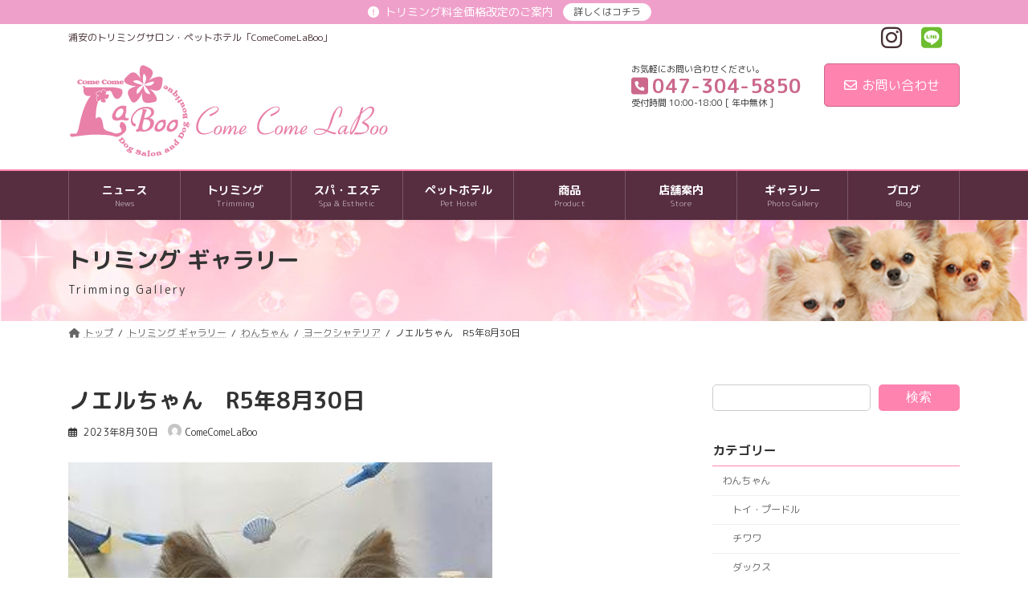

--- FILE ---
content_type: text/html; charset=UTF-8
request_url: https://www.cclaboo.com/gallery/%E3%83%8E%E3%82%A8%E3%83%AB%E3%81%A1%E3%82%83%E3%82%93%E3%80%80r5%E5%B9%B48%E6%9C%8830%E6%97%A5/
body_size: 19690
content:
<!DOCTYPE html>
<html dir="ltr" lang="ja"
	prefix="og: https://ogp.me/ns#" >
<head>
<meta charset="utf-8">
<meta http-equiv="X-UA-Compatible" content="IE=edge">
<meta name="viewport" content="width=device-width, initial-scale=1">
		<!-- Global site tag (gtag.js) - Google Analytics -->
		<script async src="https://www.googletagmanager.com/gtag/js?id=G-R1SBMG3MTH"></script>
		<script>
		window.dataLayer = window.dataLayer || [];
		function gtag(){dataLayer.push(arguments);}
		gtag('js', new Date());
		gtag('config', 'G-R1SBMG3MTH');
		</script>
	<title>ノエルちゃん R5年8月30日 - 浦安 トリミング・ペットホテルのカムカムラブー</title>

		<!-- All in One SEO 4.1.10 -->
		<meta name="description" content="ノエルちゃん" />
		<meta name="robots" content="max-image-preview:large" />
		<link rel="canonical" href="https://www.cclaboo.com/gallery/%e3%83%8e%e3%82%a8%e3%83%ab%e3%81%a1%e3%82%83%e3%82%93%e3%80%80r5%e5%b9%b48%e6%9c%8830%e6%97%a5/" />
		<meta property="og:locale" content="ja_JP" />
		<meta property="og:site_name" content="浦安 トリミング・ペットホテルのカムカムラブー - 浦安のトリミングサロン・ペットホテル「ComeComeLaBoo」" />
		<meta property="og:type" content="article" />
		<meta property="og:title" content="ノエルちゃん R5年8月30日 - 浦安 トリミング・ペットホテルのカムカムラブー" />
		<meta property="og:description" content="ノエルちゃん" />
		<meta property="og:url" content="https://www.cclaboo.com/gallery/%e3%83%8e%e3%82%a8%e3%83%ab%e3%81%a1%e3%82%83%e3%82%93%e3%80%80r5%e5%b9%b48%e6%9c%8830%e6%97%a5/" />
		<meta property="article:published_time" content="2023-08-30T09:05:10+00:00" />
		<meta property="article:modified_time" content="-001-11-30T00:00:00+00:00" />
		<meta name="twitter:card" content="summary" />
		<meta name="twitter:title" content="ノエルちゃん R5年8月30日 - 浦安 トリミング・ペットホテルのカムカムラブー" />
		<meta name="twitter:description" content="ノエルちゃん" />
		<script type="application/ld+json" class="aioseo-schema">
			{"@context":"https:\/\/schema.org","@graph":[{"@type":"WebSite","@id":"https:\/\/www.cclaboo.com\/#website","url":"https:\/\/www.cclaboo.com\/","name":"\u6d66\u5b89 \u30c8\u30ea\u30df\u30f3\u30b0\u30fb\u30da\u30c3\u30c8\u30db\u30c6\u30eb\u306e\u30ab\u30e0\u30ab\u30e0\u30e9\u30d6\u30fc","description":"\u6d66\u5b89\u306e\u30c8\u30ea\u30df\u30f3\u30b0\u30b5\u30ed\u30f3\u30fb\u30da\u30c3\u30c8\u30db\u30c6\u30eb\u300cComeComeLaBoo\u300d","inLanguage":"ja","publisher":{"@id":"https:\/\/www.cclaboo.com\/#organization"}},{"@type":"Organization","@id":"https:\/\/www.cclaboo.com\/#organization","name":"\u6d66\u5b89 \u30c8\u30ea\u30df\u30f3\u30b0\u30fb\u30da\u30c3\u30c8\u30db\u30c6\u30eb\u306e\u30ab\u30e0\u30ab\u30e0\u30e9\u30d6\u30fc","url":"https:\/\/www.cclaboo.com\/","logo":{"@type":"ImageObject","@id":"https:\/\/www.cclaboo.com\/#organizationLogo","url":"https:\/\/www.cclaboo.com\/wp\/wp-content\/uploads\/2022\/02\/site-icon.png","width":500,"height":500},"image":{"@id":"https:\/\/www.cclaboo.com\/#organizationLogo"},"sameAs":["https:\/\/www.instagram.com\/comecomelaboo\/"],"contactPoint":{"@type":"ContactPoint","telephone":"+81473045850","contactType":"Reservations"}},{"@type":"BreadcrumbList","@id":"https:\/\/www.cclaboo.com\/gallery\/%e3%83%8e%e3%82%a8%e3%83%ab%e3%81%a1%e3%82%83%e3%82%93%e3%80%80r5%e5%b9%b48%e6%9c%8830%e6%97%a5\/#breadcrumblist","itemListElement":[{"@type":"ListItem","@id":"https:\/\/www.cclaboo.com\/#listItem","position":1,"item":{"@type":"WebPage","@id":"https:\/\/www.cclaboo.com\/","name":"\u30db\u30fc\u30e0","description":"\u6d66\u5b89\u306e\u30c8\u30ea\u30df\u30f3\u30b0\u30b5\u30ed\u30f3\u30fb\u30da\u30c3\u30c8\u30db\u30c6\u30eb\u300cComeComeLaBoo\u300d - \u6d66\u5b89\u306b\u3042\u308b\u30ef\u30f3\u3061\u3083\u3093\u3082\u732b\u3061\u3083\u3093\u3082OK\u306a\u30c8\u30ea\u30df\u30f3\u30b0\u30b5\u30ed\u30f3\u30ab\u30e0\u30ab\u30e0\u30e9\u30d6\u30fc\u3002\u30da\u30c3\u30c8\u30db\u30c6\u30eb\u3067\u306f\u5168\u5ba4\u500b\u5ba4\u3067\u3001\u3054\u6848\u5185\u3057\u3066\u304a\u308a\u307e\u3059\u3002","url":"https:\/\/www.cclaboo.com\/"},"nextItem":"https:\/\/www.cclaboo.com\/gallery\/%e3%83%8e%e3%82%a8%e3%83%ab%e3%81%a1%e3%82%83%e3%82%93%e3%80%80r5%e5%b9%b48%e6%9c%8830%e6%97%a5\/#listItem"},{"@type":"ListItem","@id":"https:\/\/www.cclaboo.com\/gallery\/%e3%83%8e%e3%82%a8%e3%83%ab%e3%81%a1%e3%82%83%e3%82%93%e3%80%80r5%e5%b9%b48%e6%9c%8830%e6%97%a5\/#listItem","position":2,"item":{"@type":"WebPage","@id":"https:\/\/www.cclaboo.com\/gallery\/%e3%83%8e%e3%82%a8%e3%83%ab%e3%81%a1%e3%82%83%e3%82%93%e3%80%80r5%e5%b9%b48%e6%9c%8830%e6%97%a5\/","name":"\u30ce\u30a8\u30eb\u3061\u3083\u3093\u3000R5\u5e748\u670830\u65e5","description":"\u30ce\u30a8\u30eb\u3061\u3083\u3093","url":"https:\/\/www.cclaboo.com\/gallery\/%e3%83%8e%e3%82%a8%e3%83%ab%e3%81%a1%e3%82%83%e3%82%93%e3%80%80r5%e5%b9%b48%e6%9c%8830%e6%97%a5\/"},"previousItem":"https:\/\/www.cclaboo.com\/#listItem"}]},{"@type":"Person","@id":"https:\/\/www.cclaboo.com\/author\/staff-cclaboo\/#author","url":"https:\/\/www.cclaboo.com\/author\/staff-cclaboo\/","name":"ComeComeLaBoo","image":{"@type":"ImageObject","@id":"https:\/\/www.cclaboo.com\/gallery\/%e3%83%8e%e3%82%a8%e3%83%ab%e3%81%a1%e3%82%83%e3%82%93%e3%80%80r5%e5%b9%b48%e6%9c%8830%e6%97%a5\/#authorImage","url":"https:\/\/secure.gravatar.com\/avatar\/9eefb6a5f2f5b0757b9dd0e52b2064cb70455c1e21a1629b2c11224d9c2191aa?s=96&d=mm&r=g","width":96,"height":96,"caption":"ComeComeLaBoo"},"sameAs":["https:\/\/www.instagram.com\/comecomelaboo\/"]},{"@type":"WebPage","@id":"https:\/\/www.cclaboo.com\/gallery\/%e3%83%8e%e3%82%a8%e3%83%ab%e3%81%a1%e3%82%83%e3%82%93%e3%80%80r5%e5%b9%b48%e6%9c%8830%e6%97%a5\/#webpage","url":"https:\/\/www.cclaboo.com\/gallery\/%e3%83%8e%e3%82%a8%e3%83%ab%e3%81%a1%e3%82%83%e3%82%93%e3%80%80r5%e5%b9%b48%e6%9c%8830%e6%97%a5\/","name":"\u30ce\u30a8\u30eb\u3061\u3083\u3093 R5\u5e748\u670830\u65e5 - \u6d66\u5b89 \u30c8\u30ea\u30df\u30f3\u30b0\u30fb\u30da\u30c3\u30c8\u30db\u30c6\u30eb\u306e\u30ab\u30e0\u30ab\u30e0\u30e9\u30d6\u30fc","description":"\u30ce\u30a8\u30eb\u3061\u3083\u3093","inLanguage":"ja","isPartOf":{"@id":"https:\/\/www.cclaboo.com\/#website"},"breadcrumb":{"@id":"https:\/\/www.cclaboo.com\/gallery\/%e3%83%8e%e3%82%a8%e3%83%ab%e3%81%a1%e3%82%83%e3%82%93%e3%80%80r5%e5%b9%b48%e6%9c%8830%e6%97%a5\/#breadcrumblist"},"author":"https:\/\/www.cclaboo.com\/author\/staff-cclaboo\/#author","creator":"https:\/\/www.cclaboo.com\/author\/staff-cclaboo\/#author","image":{"@type":"ImageObject","@id":"https:\/\/www.cclaboo.com\/#mainImage","url":"https:\/\/www.cclaboo.com\/wp\/wp-content\/uploads\/2023\/08\/\u30ce\u30a8\u30eb\u3061\u3083\u30938\u670830\u65e5.jpg","width":300,"height":400,"caption":"\u30ce\u30a8\u30eb\u3061\u3083\u3093"},"primaryImageOfPage":{"@id":"https:\/\/www.cclaboo.com\/gallery\/%e3%83%8e%e3%82%a8%e3%83%ab%e3%81%a1%e3%82%83%e3%82%93%e3%80%80r5%e5%b9%b48%e6%9c%8830%e6%97%a5\/#mainImage"},"datePublished":"2023-08-30T09:05:10+09:00","dateModified":"-0001-11-30T00:00:00+09:18"}]}
		</script>
		<!-- All in One SEO -->

<link rel='dns-prefetch' href='//fonts.googleapis.com' />
<link rel="alternate" type="application/rss+xml" title="浦安 トリミング・ペットホテルのカムカムラブー &raquo; フィード" href="https://www.cclaboo.com/feed/" />
<link rel="alternate" type="application/rss+xml" title="浦安 トリミング・ペットホテルのカムカムラブー &raquo; コメントフィード" href="https://www.cclaboo.com/comments/feed/" />
<link rel="alternate" title="oEmbed (JSON)" type="application/json+oembed" href="https://www.cclaboo.com/wp-json/oembed/1.0/embed?url=https%3A%2F%2Fwww.cclaboo.com%2Fgallery%2F%25e3%2583%258e%25e3%2582%25a8%25e3%2583%25ab%25e3%2581%25a1%25e3%2582%2583%25e3%2582%2593%25e3%2580%2580r5%25e5%25b9%25b48%25e6%259c%258830%25e6%2597%25a5%2F" />
<link rel="alternate" title="oEmbed (XML)" type="text/xml+oembed" href="https://www.cclaboo.com/wp-json/oembed/1.0/embed?url=https%3A%2F%2Fwww.cclaboo.com%2Fgallery%2F%25e3%2583%258e%25e3%2582%25a8%25e3%2583%25ab%25e3%2581%25a1%25e3%2582%2583%25e3%2582%2593%25e3%2580%2580r5%25e5%25b9%25b48%25e6%259c%258830%25e6%2597%25a5%2F&#038;format=xml" />
<style id='wp-img-auto-sizes-contain-inline-css' type='text/css'>
img:is([sizes=auto i],[sizes^="auto," i]){contain-intrinsic-size:3000px 1500px}
/*# sourceURL=wp-img-auto-sizes-contain-inline-css */
</style>
<link rel='preload' id='sbi_styles-css' href='https://www.cclaboo.com/wp/wp-content/plugins/instagram-feed/css/sbi-styles.min.css?ver=6.4.3' as='style' onload="this.onload=null;this.rel='stylesheet'"/>
<link rel='stylesheet' id='sbi_styles-css' href='https://www.cclaboo.com/wp/wp-content/plugins/instagram-feed/css/sbi-styles.min.css?ver=6.4.3' media='print' onload="this.media='all'; this.onload=null;">
<link rel='preload' id='vkExUnit_common_style-css' href='https://www.cclaboo.com/wp/wp-content/plugins/vk-all-in-one-expansion-unit/assets/css/vkExUnit_style.css?ver=9.76.0.1' as='style' onload="this.onload=null;this.rel='stylesheet'"/>
<link rel='stylesheet' id='vkExUnit_common_style-css' href='https://www.cclaboo.com/wp/wp-content/plugins/vk-all-in-one-expansion-unit/assets/css/vkExUnit_style.css?ver=9.76.0.1' media='print' onload="this.media='all'; this.onload=null;">
<style id='vkExUnit_common_style-inline-css' type='text/css'>
:root {--ver_page_top_button_url:url(https://www.cclaboo.com/wp/wp-content/plugins/vk-all-in-one-expansion-unit/assets/images/to-top-btn-icon.svg);}@font-face {font-weight: normal;font-style: normal;font-family: "vk_sns";src: url("https://www.cclaboo.com/wp/wp-content/plugins/vk-all-in-one-expansion-unit/inc/sns/icons/fonts/vk_sns.eot?-bq20cj");src: url("https://www.cclaboo.com/wp/wp-content/plugins/vk-all-in-one-expansion-unit/inc/sns/icons/fonts/vk_sns.eot?#iefix-bq20cj") format("embedded-opentype"),url("https://www.cclaboo.com/wp/wp-content/plugins/vk-all-in-one-expansion-unit/inc/sns/icons/fonts/vk_sns.woff?-bq20cj") format("woff"),url("https://www.cclaboo.com/wp/wp-content/plugins/vk-all-in-one-expansion-unit/inc/sns/icons/fonts/vk_sns.ttf?-bq20cj") format("truetype"),url("https://www.cclaboo.com/wp/wp-content/plugins/vk-all-in-one-expansion-unit/inc/sns/icons/fonts/vk_sns.svg?-bq20cj#vk_sns") format("svg");}
/*# sourceURL=vkExUnit_common_style-inline-css */
</style>
<link rel='preload' id='vk-header-top-css' href='https://www.cclaboo.com/wp/wp-content/plugins/lightning-g3-pro-unit/inc/header-top/package/css/header-top.css?ver=0.1.1' as='style' onload="this.onload=null;this.rel='stylesheet'"/>
<link rel='stylesheet' id='vk-header-top-css' href='https://www.cclaboo.com/wp/wp-content/plugins/lightning-g3-pro-unit/inc/header-top/package/css/header-top.css?ver=0.1.1' media='print' onload="this.media='all'; this.onload=null;">
<style id='vk-header-top-inline-css' type='text/css'>
/* Header Top */.header-top{color:#453034;background-color:#ffd9e6;}.header-top .nav li a{color:#453034;}
/*# sourceURL=vk-header-top-inline-css */
</style>
<style id='wp-emoji-styles-inline-css' type='text/css'>

	img.wp-smiley, img.emoji {
		display: inline !important;
		border: none !important;
		box-shadow: none !important;
		height: 1em !important;
		width: 1em !important;
		margin: 0 0.07em !important;
		vertical-align: -0.1em !important;
		background: none !important;
		padding: 0 !important;
	}
/*# sourceURL=wp-emoji-styles-inline-css */
</style>
<style id='wp-block-library-inline-css' type='text/css'>
:root{--wp-block-synced-color:#7a00df;--wp-block-synced-color--rgb:122,0,223;--wp-bound-block-color:var(--wp-block-synced-color);--wp-editor-canvas-background:#ddd;--wp-admin-theme-color:#007cba;--wp-admin-theme-color--rgb:0,124,186;--wp-admin-theme-color-darker-10:#006ba1;--wp-admin-theme-color-darker-10--rgb:0,107,160.5;--wp-admin-theme-color-darker-20:#005a87;--wp-admin-theme-color-darker-20--rgb:0,90,135;--wp-admin-border-width-focus:2px}@media (min-resolution:192dpi){:root{--wp-admin-border-width-focus:1.5px}}.wp-element-button{cursor:pointer}:root .has-very-light-gray-background-color{background-color:#eee}:root .has-very-dark-gray-background-color{background-color:#313131}:root .has-very-light-gray-color{color:#eee}:root .has-very-dark-gray-color{color:#313131}:root .has-vivid-green-cyan-to-vivid-cyan-blue-gradient-background{background:linear-gradient(135deg,#00d084,#0693e3)}:root .has-purple-crush-gradient-background{background:linear-gradient(135deg,#34e2e4,#4721fb 50%,#ab1dfe)}:root .has-hazy-dawn-gradient-background{background:linear-gradient(135deg,#faaca8,#dad0ec)}:root .has-subdued-olive-gradient-background{background:linear-gradient(135deg,#fafae1,#67a671)}:root .has-atomic-cream-gradient-background{background:linear-gradient(135deg,#fdd79a,#004a59)}:root .has-nightshade-gradient-background{background:linear-gradient(135deg,#330968,#31cdcf)}:root .has-midnight-gradient-background{background:linear-gradient(135deg,#020381,#2874fc)}:root{--wp--preset--font-size--normal:16px;--wp--preset--font-size--huge:42px}.has-regular-font-size{font-size:1em}.has-larger-font-size{font-size:2.625em}.has-normal-font-size{font-size:var(--wp--preset--font-size--normal)}.has-huge-font-size{font-size:var(--wp--preset--font-size--huge)}.has-text-align-center{text-align:center}.has-text-align-left{text-align:left}.has-text-align-right{text-align:right}.has-fit-text{white-space:nowrap!important}#end-resizable-editor-section{display:none}.aligncenter{clear:both}.items-justified-left{justify-content:flex-start}.items-justified-center{justify-content:center}.items-justified-right{justify-content:flex-end}.items-justified-space-between{justify-content:space-between}.screen-reader-text{border:0;clip-path:inset(50%);height:1px;margin:-1px;overflow:hidden;padding:0;position:absolute;width:1px;word-wrap:normal!important}.screen-reader-text:focus{background-color:#ddd;clip-path:none;color:#444;display:block;font-size:1em;height:auto;left:5px;line-height:normal;padding:15px 23px 14px;text-decoration:none;top:5px;width:auto;z-index:100000}html :where(.has-border-color){border-style:solid}html :where([style*=border-top-color]){border-top-style:solid}html :where([style*=border-right-color]){border-right-style:solid}html :where([style*=border-bottom-color]){border-bottom-style:solid}html :where([style*=border-left-color]){border-left-style:solid}html :where([style*=border-width]){border-style:solid}html :where([style*=border-top-width]){border-top-style:solid}html :where([style*=border-right-width]){border-right-style:solid}html :where([style*=border-bottom-width]){border-bottom-style:solid}html :where([style*=border-left-width]){border-left-style:solid}html :where(img[class*=wp-image-]){height:auto;max-width:100%}:where(figure){margin:0 0 1em}html :where(.is-position-sticky){--wp-admin--admin-bar--position-offset:var(--wp-admin--admin-bar--height,0px)}@media screen and (max-width:600px){html :where(.is-position-sticky){--wp-admin--admin-bar--position-offset:0px}}
.has-text-align-justify{text-align:justify;}
.vk-bg-offset{position:relative}.vk-bg-offset>.wp-block-group__inner-container>div,.vk-bg-offset>.wp-block-group__inner-container>p,.vk-bg-offset>.wp-block-group__inner-container>figure{position:relative;z-index:1}.vk-bg-offset-bg{position:absolute !important;height:100%;top:0;right:0;bottom:0;left:0;width:calc(100vw - var(--vk-width-bg-offset))}.vk-bg-offset-bg.vk-bg-offset-bg--left{margin-left:var(--vk-width-bg-offset)}.vk-bg-offset-bg.vk-bg-offset-bg--right{margin-right:var(--vk-width-bg-offset)}@media(max-width: 575.98px){.vk-bg-offset-bg.vk-bg-offset-bg--no-offset-mobile{--vk-width-bg-offset:0}}@media(max-width: 991.98px){.vk-bg-offset-bg.vk-bg-offset-bg--no-offset-tablet{--vk-width-bg-offset:0}}.vk-bg-offset-bg--45{--vk-width-bg-offset:45vw}.vk-bg-offset-bg--40{--vk-width-bg-offset:40vw}.vk-bg-offset-bg--35{--vk-width-bg-offset:35vw}.vk-bg-offset-bg--30{--vk-width-bg-offset:30vw}.vk-bg-offset-bg--25{--vk-width-bg-offset:25vw}.vk-bg-offset-bg--20{--vk-width-bg-offset:20vw}.vk-bg-offset-bg--15{--vk-width-bg-offset:15vw}.vk-bg-offset-bg--10{--vk-width-bg-offset:10vw}.vk-bg-offset-bg--5{--vk-width-bg-offset:5vw}.vk-top-offset{z-index:1;position:relative}.vk-top-offset--lg{margin:-14rem auto 0}.vk-top-offset--md{margin:-7rem auto 0}.vk-top-offset--sm{margin:-3.5rem auto 0}.vk-block-top-over-lg{margin:-14rem auto 0;z-index:1;position:relative}.vk-block-top-over-md{margin:-7rem auto 0;z-index:1;position:relative}.vk-block-top-over-sm{margin:-3.5rem auto 0;z-index:1;position:relative}
.vk-cols--reverse{flex-direction:row-reverse}.vk-cols--hasbtn{margin-bottom:0}.vk-cols--hasbtn>.row>.vk_gridColumn_item,.vk-cols--hasbtn>.wp-block-column{position:relative;padding-bottom:3em}.vk-cols--hasbtn>.row>.vk_gridColumn_item>.wp-block-buttons,.vk-cols--hasbtn>.row>.vk_gridColumn_item>.vk_button,.vk-cols--hasbtn>.wp-block-column>.wp-block-buttons,.vk-cols--hasbtn>.wp-block-column>.vk_button{position:absolute;bottom:0;width:100%}.vk-cols--fit.wp-block-columns{gap:0}.vk-cols--fit.wp-block-columns,.vk-cols--fit.wp-block-columns:not(.is-not-stacked-on-mobile){margin-top:0;margin-bottom:0;justify-content:space-between}.vk-cols--fit.wp-block-columns>.wp-block-column *:last-child,.vk-cols--fit.wp-block-columns:not(.is-not-stacked-on-mobile)>.wp-block-column *:last-child{margin-bottom:0}.vk-cols--fit.wp-block-columns>.wp-block-column>.wp-block-cover,.vk-cols--fit.wp-block-columns:not(.is-not-stacked-on-mobile)>.wp-block-column>.wp-block-cover{margin-top:0}.vk-cols--fit.wp-block-columns.has-background,.vk-cols--fit.wp-block-columns:not(.is-not-stacked-on-mobile).has-background{padding:0}@media(max-width: 599px){.vk-cols--fit.wp-block-columns:not(.has-background)>.wp-block-column:not(.has-background),.vk-cols--fit.wp-block-columns:not(.is-not-stacked-on-mobile):not(.has-background)>.wp-block-column:not(.has-background){padding-left:0 !important;padding-right:0 !important}}@media(min-width: 782px){.vk-cols--fit.wp-block-columns .block-editor-block-list__block.wp-block-column:not(:first-child),.vk-cols--fit.wp-block-columns>.wp-block-column:not(:first-child),.vk-cols--fit.wp-block-columns:not(.is-not-stacked-on-mobile) .block-editor-block-list__block.wp-block-column:not(:first-child),.vk-cols--fit.wp-block-columns:not(.is-not-stacked-on-mobile)>.wp-block-column:not(:first-child){margin-left:0}}@media(min-width: 600px)and (max-width: 781px){.vk-cols--fit.wp-block-columns .wp-block-column:nth-child(2n),.vk-cols--fit.wp-block-columns:not(.is-not-stacked-on-mobile) .wp-block-column:nth-child(2n){margin-left:0}.vk-cols--fit.wp-block-columns .wp-block-column:not(:only-child),.vk-cols--fit.wp-block-columns:not(.is-not-stacked-on-mobile) .wp-block-column:not(:only-child){flex-basis:50% !important}}.vk-cols--fit--gap1.wp-block-columns{gap:1px}@media(min-width: 600px)and (max-width: 781px){.vk-cols--fit--gap1.wp-block-columns .wp-block-column:not(:only-child){flex-basis:calc(50% - 1px) !important}}.vk-cols--fit.vk-cols--grid>.block-editor-block-list__block,.vk-cols--fit.vk-cols--grid>.wp-block-column,.vk-cols--fit.vk-cols--grid:not(.is-not-stacked-on-mobile)>.block-editor-block-list__block,.vk-cols--fit.vk-cols--grid:not(.is-not-stacked-on-mobile)>.wp-block-column{flex-basis:50%;box-sizing:border-box}@media(max-width: 599px){.vk-cols--fit.vk-cols--grid.vk-cols--grid--alignfull>.wp-block-column:nth-child(2)>.wp-block-cover,.vk-cols--fit.vk-cols--grid.vk-cols--grid--alignfull>.wp-block-column:nth-child(2)>.vk_outer,.vk-cols--fit.vk-cols--grid:not(.is-not-stacked-on-mobile).vk-cols--grid--alignfull>.wp-block-column:nth-child(2)>.wp-block-cover,.vk-cols--fit.vk-cols--grid:not(.is-not-stacked-on-mobile).vk-cols--grid--alignfull>.wp-block-column:nth-child(2)>.vk_outer{width:100vw;margin-right:calc((100% - 100vw)/2);margin-left:calc((100% - 100vw)/2)}}@media(min-width: 600px){.vk-cols--fit.vk-cols--grid.vk-cols--grid--alignfull>.wp-block-column:nth-child(2)>.wp-block-cover,.vk-cols--fit.vk-cols--grid.vk-cols--grid--alignfull>.wp-block-column:nth-child(2)>.vk_outer,.vk-cols--fit.vk-cols--grid:not(.is-not-stacked-on-mobile).vk-cols--grid--alignfull>.wp-block-column:nth-child(2)>.wp-block-cover,.vk-cols--fit.vk-cols--grid:not(.is-not-stacked-on-mobile).vk-cols--grid--alignfull>.wp-block-column:nth-child(2)>.vk_outer{margin-right:calc(100% - 50vw);width:50vw}}@media(min-width: 600px){.vk-cols--fit.vk-cols--grid.vk-cols--grid--alignfull.vk-cols--reverse>.wp-block-column,.vk-cols--fit.vk-cols--grid:not(.is-not-stacked-on-mobile).vk-cols--grid--alignfull.vk-cols--reverse>.wp-block-column{margin-left:0;margin-right:0}.vk-cols--fit.vk-cols--grid.vk-cols--grid--alignfull.vk-cols--reverse>.wp-block-column:nth-child(2)>.wp-block-cover,.vk-cols--fit.vk-cols--grid.vk-cols--grid--alignfull.vk-cols--reverse>.wp-block-column:nth-child(2)>.vk_outer,.vk-cols--fit.vk-cols--grid:not(.is-not-stacked-on-mobile).vk-cols--grid--alignfull.vk-cols--reverse>.wp-block-column:nth-child(2)>.wp-block-cover,.vk-cols--fit.vk-cols--grid:not(.is-not-stacked-on-mobile).vk-cols--grid--alignfull.vk-cols--reverse>.wp-block-column:nth-child(2)>.vk_outer{margin-left:calc(100% - 50vw)}}.vk-cols--menu h2,.vk-cols--menu h3,.vk-cols--menu h4,.vk-cols--menu h5{margin-bottom:.2em;text-shadow:#000 0 0 10px}.vk-cols--menu h2:first-child,.vk-cols--menu h3:first-child,.vk-cols--menu h4:first-child,.vk-cols--menu h5:first-child{margin-top:0}.vk-cols--menu p{margin-bottom:1rem;text-shadow:#000 0 0 10px}.vk-cols--menu .wp-block-cover__inner-container:last-child{margin-bottom:0}.vk-cols--fitbnrs .wp-block-column .wp-block-cover:hover img{filter:unset}.vk-cols--fitbnrs .wp-block-column .wp-block-cover:hover{background-color:unset}.vk-cols--fitbnrs .wp-block-column .wp-block-cover:hover .wp-block-cover__image-background{filter:unset !important}.vk-cols--fitbnrs .wp-block-cover__inner-container{position:absolute;height:100%;width:100%}.vk-cols--fitbnrs .vk_button{height:100%;margin:0}.vk-cols--fitbnrs .vk_button .vk_button_btn,.vk-cols--fitbnrs .vk_button .btn{height:100%;width:100%;border:none;box-shadow:none;background-color:unset !important;transition:unset}.vk-cols--fitbnrs .vk_button .vk_button_btn:hover,.vk-cols--fitbnrs .vk_button .btn:hover{transition:unset}.vk-cols--fitbnrs .vk_button .vk_button_btn:after,.vk-cols--fitbnrs .vk_button .btn:after{border:none}.vk-cols--fitbnrs .vk_button .vk_button_link_txt{width:100%;position:absolute;top:50%;left:50%;transform:translateY(-50%) translateX(-50%);font-size:2rem;text-shadow:#000 0 0 10px}.vk-cols--fitbnrs .vk_button .vk_button_link_subCaption{width:100%;position:absolute;top:calc(50% + 2.2em);left:50%;transform:translateY(-50%) translateX(-50%);text-shadow:#000 0 0 10px}@media(min-width: 992px){.vk-cols--media.wp-block-columns{gap:3rem}}.vk-fit-map figure{margin-bottom:0}.vk-fit-map iframe{position:relative;margin-bottom:0;display:block;max-height:400px;width:100vw}.vk-fit-map:is(.alignfull,.alignwide) div{max-width:100%}.vk-table--th--width25 :where(tr>*:first-child){width:25%}.vk-table--th--width30 :where(tr>*:first-child){width:30%}.vk-table--th--width35 :where(tr>*:first-child){width:35%}.vk-table--th--width40 :where(tr>*:first-child){width:40%}.vk-table--th--bg-bright :where(tr>*:first-child){background-color:var(--wp--preset--color--bg-secondary, rgba(0, 0, 0, 0.05))}@media(max-width: 599px){.vk-table--mobile-block :is(th,td){width:100%;display:block}.vk-table--mobile-block.wp-block-table table :is(th,td){border-top:none}}.vk-table--width--th25 :where(tr>*:first-child){width:25%}.vk-table--width--th30 :where(tr>*:first-child){width:30%}.vk-table--width--th35 :where(tr>*:first-child){width:35%}.vk-table--width--th40 :where(tr>*:first-child){width:40%}.no-margin{margin:0}@media(max-width: 599px){.wp-block-image.vk-aligncenter--mobile>.alignright{float:none;margin-left:auto;margin-right:auto}.vk-no-padding-horizontal--mobile{padding-left:0 !important;padding-right:0 !important}}
/* VK Color Palettes */:root{ --wp--preset--color--vk-color-primary:#fe83af}/* --vk-color-primary is deprecated. */:root{ --vk-color-primary: var(--wp--preset--color--vk-color-primary);}:root{ --wp--preset--color--vk-color-primary-dark:#cb688c}/* --vk-color-primary-dark is deprecated. */:root{ --vk-color-primary-dark: var(--wp--preset--color--vk-color-primary-dark);}:root{ --wp--preset--color--vk-color-primary-vivid:#ff90c0}/* --vk-color-primary-vivid is deprecated. */:root{ --vk-color-primary-vivid: var(--wp--preset--color--vk-color-primary-vivid);}:root{ --wp--preset--color--vk-color-custom-1:#ffd9e6}/* --vk-color-custom-1 is deprecated. */:root{ --vk-color-custom-1: var(--wp--preset--color--vk-color-custom-1);}:root{ --wp--preset--color--vk-color-custom-2:#fe83af}/* --vk-color-custom-2 is deprecated. */:root{ --vk-color-custom-2: var(--wp--preset--color--vk-color-custom-2);}:root{ --wp--preset--color--vk-color-custom-3:#db789d}/* --vk-color-custom-3 is deprecated. */:root{ --vk-color-custom-3: var(--wp--preset--color--vk-color-custom-3);}:root{ --wp--preset--color--vk-color-custom-4:#7d4455}/* --vk-color-custom-4 is deprecated. */:root{ --vk-color-custom-4: var(--wp--preset--color--vk-color-custom-4);}:root{ --wp--preset--color--vk-color-custom-5:#572d40}/* --vk-color-custom-5 is deprecated. */:root{ --vk-color-custom-5: var(--wp--preset--color--vk-color-custom-5);}

/*# sourceURL=wp-block-library-inline-css */
</style><style id='wp-block-search-inline-css' type='text/css'>
.wp-block-search__button{margin-left:10px;word-break:normal}.wp-block-search__button.has-icon{line-height:0}.wp-block-search__button svg{height:1.25em;min-height:24px;min-width:24px;width:1.25em;fill:currentColor;vertical-align:text-bottom}:where(.wp-block-search__button){border:1px solid #ccc;padding:6px 10px}.wp-block-search__inside-wrapper{display:flex;flex:auto;flex-wrap:nowrap;max-width:100%}.wp-block-search__label{width:100%}.wp-block-search.wp-block-search__button-only .wp-block-search__button{box-sizing:border-box;display:flex;flex-shrink:0;justify-content:center;margin-left:0;max-width:100%}.wp-block-search.wp-block-search__button-only .wp-block-search__inside-wrapper{min-width:0!important;transition-property:width}.wp-block-search.wp-block-search__button-only .wp-block-search__input{flex-basis:100%;transition-duration:.3s}.wp-block-search.wp-block-search__button-only.wp-block-search__searchfield-hidden,.wp-block-search.wp-block-search__button-only.wp-block-search__searchfield-hidden .wp-block-search__inside-wrapper{overflow:hidden}.wp-block-search.wp-block-search__button-only.wp-block-search__searchfield-hidden .wp-block-search__input{border-left-width:0!important;border-right-width:0!important;flex-basis:0;flex-grow:0;margin:0;min-width:0!important;padding-left:0!important;padding-right:0!important;width:0!important}:where(.wp-block-search__input){appearance:none;border:1px solid #949494;flex-grow:1;font-family:inherit;font-size:inherit;font-style:inherit;font-weight:inherit;letter-spacing:inherit;line-height:inherit;margin-left:0;margin-right:0;min-width:3rem;padding:8px;text-decoration:unset!important;text-transform:inherit}:where(.wp-block-search__button-inside .wp-block-search__inside-wrapper){background-color:#fff;border:1px solid #949494;box-sizing:border-box;padding:4px}:where(.wp-block-search__button-inside .wp-block-search__inside-wrapper) .wp-block-search__input{border:none;border-radius:0;padding:0 4px}:where(.wp-block-search__button-inside .wp-block-search__inside-wrapper) .wp-block-search__input:focus{outline:none}:where(.wp-block-search__button-inside .wp-block-search__inside-wrapper) :where(.wp-block-search__button){padding:4px 8px}.wp-block-search.aligncenter .wp-block-search__inside-wrapper{margin:auto}.wp-block[data-align=right] .wp-block-search.wp-block-search__button-only .wp-block-search__inside-wrapper{float:right}
/*# sourceURL=https://www.cclaboo.com/wp/wp-includes/blocks/search/style.min.css */
</style>
<style id='global-styles-inline-css' type='text/css'>
:root{--wp--preset--aspect-ratio--square: 1;--wp--preset--aspect-ratio--4-3: 4/3;--wp--preset--aspect-ratio--3-4: 3/4;--wp--preset--aspect-ratio--3-2: 3/2;--wp--preset--aspect-ratio--2-3: 2/3;--wp--preset--aspect-ratio--16-9: 16/9;--wp--preset--aspect-ratio--9-16: 9/16;--wp--preset--color--black: #000000;--wp--preset--color--cyan-bluish-gray: #abb8c3;--wp--preset--color--white: #ffffff;--wp--preset--color--pale-pink: #f78da7;--wp--preset--color--vivid-red: #cf2e2e;--wp--preset--color--luminous-vivid-orange: #ff6900;--wp--preset--color--luminous-vivid-amber: #fcb900;--wp--preset--color--light-green-cyan: #7bdcb5;--wp--preset--color--vivid-green-cyan: #00d084;--wp--preset--color--pale-cyan-blue: #8ed1fc;--wp--preset--color--vivid-cyan-blue: #0693e3;--wp--preset--color--vivid-purple: #9b51e0;--wp--preset--color--vk-color-primary: #fe83af;--wp--preset--color--vk-color-primary-dark: #cb688c;--wp--preset--color--vk-color-primary-vivid: #ff90c0;--wp--preset--color--vk-color-custom-1: #ffd9e6;--wp--preset--color--vk-color-custom-2: #fe83af;--wp--preset--color--vk-color-custom-3: #db789d;--wp--preset--color--vk-color-custom-4: #7d4455;--wp--preset--color--vk-color-custom-5: #572d40;--wp--preset--gradient--vivid-cyan-blue-to-vivid-purple: linear-gradient(135deg,rgba(6,147,227,1) 0%,rgb(155,81,224) 100%);--wp--preset--gradient--light-green-cyan-to-vivid-green-cyan: linear-gradient(135deg,rgb(122,220,180) 0%,rgb(0,208,130) 100%);--wp--preset--gradient--luminous-vivid-amber-to-luminous-vivid-orange: linear-gradient(135deg,rgba(252,185,0,1) 0%,rgba(255,105,0,1) 100%);--wp--preset--gradient--luminous-vivid-orange-to-vivid-red: linear-gradient(135deg,rgba(255,105,0,1) 0%,rgb(207,46,46) 100%);--wp--preset--gradient--very-light-gray-to-cyan-bluish-gray: linear-gradient(135deg,rgb(238,238,238) 0%,rgb(169,184,195) 100%);--wp--preset--gradient--cool-to-warm-spectrum: linear-gradient(135deg,rgb(74,234,220) 0%,rgb(151,120,209) 20%,rgb(207,42,186) 40%,rgb(238,44,130) 60%,rgb(251,105,98) 80%,rgb(254,248,76) 100%);--wp--preset--gradient--blush-light-purple: linear-gradient(135deg,rgb(255,206,236) 0%,rgb(152,150,240) 100%);--wp--preset--gradient--blush-bordeaux: linear-gradient(135deg,rgb(254,205,165) 0%,rgb(254,45,45) 50%,rgb(107,0,62) 100%);--wp--preset--gradient--luminous-dusk: linear-gradient(135deg,rgb(255,203,112) 0%,rgb(199,81,192) 50%,rgb(65,88,208) 100%);--wp--preset--gradient--pale-ocean: linear-gradient(135deg,rgb(255,245,203) 0%,rgb(182,227,212) 50%,rgb(51,167,181) 100%);--wp--preset--gradient--electric-grass: linear-gradient(135deg,rgb(202,248,128) 0%,rgb(113,206,126) 100%);--wp--preset--gradient--midnight: linear-gradient(135deg,rgb(2,3,129) 0%,rgb(40,116,252) 100%);--wp--preset--gradient--vivid-green-cyan-to-vivid-cyan-blue: linear-gradient(135deg,rgba(0,208,132,1) 0%,rgba(6,147,227,1) 100%);--wp--preset--font-size--small: 14px;--wp--preset--font-size--medium: 20px;--wp--preset--font-size--large: 24px;--wp--preset--font-size--x-large: 42px;--wp--preset--font-size--regular: 16px;--wp--preset--font-size--huge: 36px;--wp--preset--spacing--20: 0.44rem;--wp--preset--spacing--30: 0.67rem;--wp--preset--spacing--40: 1rem;--wp--preset--spacing--50: 1.5rem;--wp--preset--spacing--60: 2.25rem;--wp--preset--spacing--70: 3.38rem;--wp--preset--spacing--80: 5.06rem;--wp--preset--shadow--natural: 6px 6px 9px rgba(0, 0, 0, 0.2);--wp--preset--shadow--deep: 12px 12px 50px rgba(0, 0, 0, 0.4);--wp--preset--shadow--sharp: 6px 6px 0px rgba(0, 0, 0, 0.2);--wp--preset--shadow--outlined: 6px 6px 0px -3px rgb(255, 255, 255), 6px 6px rgb(0, 0, 0);--wp--preset--shadow--crisp: 6px 6px 0px rgb(0, 0, 0);}:where(.is-layout-flex){gap: 0.5em;}:where(.is-layout-grid){gap: 0.5em;}body .is-layout-flex{display: flex;}.is-layout-flex{flex-wrap: wrap;align-items: center;}.is-layout-flex > :is(*, div){margin: 0;}body .is-layout-grid{display: grid;}.is-layout-grid > :is(*, div){margin: 0;}:where(.wp-block-columns.is-layout-flex){gap: 2em;}:where(.wp-block-columns.is-layout-grid){gap: 2em;}:where(.wp-block-post-template.is-layout-flex){gap: 1.25em;}:where(.wp-block-post-template.is-layout-grid){gap: 1.25em;}.has-black-color{color: var(--wp--preset--color--black) !important;}.has-cyan-bluish-gray-color{color: var(--wp--preset--color--cyan-bluish-gray) !important;}.has-white-color{color: var(--wp--preset--color--white) !important;}.has-pale-pink-color{color: var(--wp--preset--color--pale-pink) !important;}.has-vivid-red-color{color: var(--wp--preset--color--vivid-red) !important;}.has-luminous-vivid-orange-color{color: var(--wp--preset--color--luminous-vivid-orange) !important;}.has-luminous-vivid-amber-color{color: var(--wp--preset--color--luminous-vivid-amber) !important;}.has-light-green-cyan-color{color: var(--wp--preset--color--light-green-cyan) !important;}.has-vivid-green-cyan-color{color: var(--wp--preset--color--vivid-green-cyan) !important;}.has-pale-cyan-blue-color{color: var(--wp--preset--color--pale-cyan-blue) !important;}.has-vivid-cyan-blue-color{color: var(--wp--preset--color--vivid-cyan-blue) !important;}.has-vivid-purple-color{color: var(--wp--preset--color--vivid-purple) !important;}.has-vk-color-primary-color{color: var(--wp--preset--color--vk-color-primary) !important;}.has-vk-color-primary-dark-color{color: var(--wp--preset--color--vk-color-primary-dark) !important;}.has-vk-color-primary-vivid-color{color: var(--wp--preset--color--vk-color-primary-vivid) !important;}.has-vk-color-custom-1-color{color: var(--wp--preset--color--vk-color-custom-1) !important;}.has-vk-color-custom-2-color{color: var(--wp--preset--color--vk-color-custom-2) !important;}.has-vk-color-custom-3-color{color: var(--wp--preset--color--vk-color-custom-3) !important;}.has-vk-color-custom-4-color{color: var(--wp--preset--color--vk-color-custom-4) !important;}.has-vk-color-custom-5-color{color: var(--wp--preset--color--vk-color-custom-5) !important;}.has-black-background-color{background-color: var(--wp--preset--color--black) !important;}.has-cyan-bluish-gray-background-color{background-color: var(--wp--preset--color--cyan-bluish-gray) !important;}.has-white-background-color{background-color: var(--wp--preset--color--white) !important;}.has-pale-pink-background-color{background-color: var(--wp--preset--color--pale-pink) !important;}.has-vivid-red-background-color{background-color: var(--wp--preset--color--vivid-red) !important;}.has-luminous-vivid-orange-background-color{background-color: var(--wp--preset--color--luminous-vivid-orange) !important;}.has-luminous-vivid-amber-background-color{background-color: var(--wp--preset--color--luminous-vivid-amber) !important;}.has-light-green-cyan-background-color{background-color: var(--wp--preset--color--light-green-cyan) !important;}.has-vivid-green-cyan-background-color{background-color: var(--wp--preset--color--vivid-green-cyan) !important;}.has-pale-cyan-blue-background-color{background-color: var(--wp--preset--color--pale-cyan-blue) !important;}.has-vivid-cyan-blue-background-color{background-color: var(--wp--preset--color--vivid-cyan-blue) !important;}.has-vivid-purple-background-color{background-color: var(--wp--preset--color--vivid-purple) !important;}.has-vk-color-primary-background-color{background-color: var(--wp--preset--color--vk-color-primary) !important;}.has-vk-color-primary-dark-background-color{background-color: var(--wp--preset--color--vk-color-primary-dark) !important;}.has-vk-color-primary-vivid-background-color{background-color: var(--wp--preset--color--vk-color-primary-vivid) !important;}.has-vk-color-custom-1-background-color{background-color: var(--wp--preset--color--vk-color-custom-1) !important;}.has-vk-color-custom-2-background-color{background-color: var(--wp--preset--color--vk-color-custom-2) !important;}.has-vk-color-custom-3-background-color{background-color: var(--wp--preset--color--vk-color-custom-3) !important;}.has-vk-color-custom-4-background-color{background-color: var(--wp--preset--color--vk-color-custom-4) !important;}.has-vk-color-custom-5-background-color{background-color: var(--wp--preset--color--vk-color-custom-5) !important;}.has-black-border-color{border-color: var(--wp--preset--color--black) !important;}.has-cyan-bluish-gray-border-color{border-color: var(--wp--preset--color--cyan-bluish-gray) !important;}.has-white-border-color{border-color: var(--wp--preset--color--white) !important;}.has-pale-pink-border-color{border-color: var(--wp--preset--color--pale-pink) !important;}.has-vivid-red-border-color{border-color: var(--wp--preset--color--vivid-red) !important;}.has-luminous-vivid-orange-border-color{border-color: var(--wp--preset--color--luminous-vivid-orange) !important;}.has-luminous-vivid-amber-border-color{border-color: var(--wp--preset--color--luminous-vivid-amber) !important;}.has-light-green-cyan-border-color{border-color: var(--wp--preset--color--light-green-cyan) !important;}.has-vivid-green-cyan-border-color{border-color: var(--wp--preset--color--vivid-green-cyan) !important;}.has-pale-cyan-blue-border-color{border-color: var(--wp--preset--color--pale-cyan-blue) !important;}.has-vivid-cyan-blue-border-color{border-color: var(--wp--preset--color--vivid-cyan-blue) !important;}.has-vivid-purple-border-color{border-color: var(--wp--preset--color--vivid-purple) !important;}.has-vk-color-primary-border-color{border-color: var(--wp--preset--color--vk-color-primary) !important;}.has-vk-color-primary-dark-border-color{border-color: var(--wp--preset--color--vk-color-primary-dark) !important;}.has-vk-color-primary-vivid-border-color{border-color: var(--wp--preset--color--vk-color-primary-vivid) !important;}.has-vk-color-custom-1-border-color{border-color: var(--wp--preset--color--vk-color-custom-1) !important;}.has-vk-color-custom-2-border-color{border-color: var(--wp--preset--color--vk-color-custom-2) !important;}.has-vk-color-custom-3-border-color{border-color: var(--wp--preset--color--vk-color-custom-3) !important;}.has-vk-color-custom-4-border-color{border-color: var(--wp--preset--color--vk-color-custom-4) !important;}.has-vk-color-custom-5-border-color{border-color: var(--wp--preset--color--vk-color-custom-5) !important;}.has-vivid-cyan-blue-to-vivid-purple-gradient-background{background: var(--wp--preset--gradient--vivid-cyan-blue-to-vivid-purple) !important;}.has-light-green-cyan-to-vivid-green-cyan-gradient-background{background: var(--wp--preset--gradient--light-green-cyan-to-vivid-green-cyan) !important;}.has-luminous-vivid-amber-to-luminous-vivid-orange-gradient-background{background: var(--wp--preset--gradient--luminous-vivid-amber-to-luminous-vivid-orange) !important;}.has-luminous-vivid-orange-to-vivid-red-gradient-background{background: var(--wp--preset--gradient--luminous-vivid-orange-to-vivid-red) !important;}.has-very-light-gray-to-cyan-bluish-gray-gradient-background{background: var(--wp--preset--gradient--very-light-gray-to-cyan-bluish-gray) !important;}.has-cool-to-warm-spectrum-gradient-background{background: var(--wp--preset--gradient--cool-to-warm-spectrum) !important;}.has-blush-light-purple-gradient-background{background: var(--wp--preset--gradient--blush-light-purple) !important;}.has-blush-bordeaux-gradient-background{background: var(--wp--preset--gradient--blush-bordeaux) !important;}.has-luminous-dusk-gradient-background{background: var(--wp--preset--gradient--luminous-dusk) !important;}.has-pale-ocean-gradient-background{background: var(--wp--preset--gradient--pale-ocean) !important;}.has-electric-grass-gradient-background{background: var(--wp--preset--gradient--electric-grass) !important;}.has-midnight-gradient-background{background: var(--wp--preset--gradient--midnight) !important;}.has-small-font-size{font-size: var(--wp--preset--font-size--small) !important;}.has-medium-font-size{font-size: var(--wp--preset--font-size--medium) !important;}.has-large-font-size{font-size: var(--wp--preset--font-size--large) !important;}.has-x-large-font-size{font-size: var(--wp--preset--font-size--x-large) !important;}
/*# sourceURL=global-styles-inline-css */
</style>
<style id='core-block-supports-inline-css' type='text/css'>
.wp-block-gallery.wp-block-gallery-1{--wp--style--unstable-gallery-gap:var( --wp--style--gallery-gap-default, var( --gallery-block--gutter-size, var( --wp--style--block-gap, 0.5em ) ) );gap:var( --wp--style--gallery-gap-default, var( --gallery-block--gutter-size, var( --wp--style--block-gap, 0.5em ) ) );}.wp-block-gallery.wp-block-gallery-2{--wp--style--unstable-gallery-gap:var( --wp--style--gallery-gap-default, var( --gallery-block--gutter-size, var( --wp--style--block-gap, 0.5em ) ) );gap:var( --wp--style--gallery-gap-default, var( --gallery-block--gutter-size, var( --wp--style--block-gap, 0.5em ) ) );}
/*# sourceURL=core-block-supports-inline-css */
</style>

<style id='classic-theme-styles-inline-css' type='text/css'>
/*! This file is auto-generated */
.wp-block-button__link{color:#fff;background-color:#32373c;border-radius:9999px;box-shadow:none;text-decoration:none;padding:calc(.667em + 2px) calc(1.333em + 2px);font-size:1.125em}.wp-block-file__button{background:#32373c;color:#fff;text-decoration:none}
/*# sourceURL=/wp-includes/css/classic-themes.min.css */
</style>
<link rel='preload' id='contact-form-7-css' href='https://www.cclaboo.com/wp/wp-content/plugins/contact-form-7/includes/css/styles.css?ver=5.5.6' as='style' onload="this.onload=null;this.rel='stylesheet'"/>
<link rel='stylesheet' id='contact-form-7-css' href='https://www.cclaboo.com/wp/wp-content/plugins/contact-form-7/includes/css/styles.css?ver=5.5.6' media='print' onload="this.media='all'; this.onload=null;">
<link rel='preload' id='vk-swiper-style-css' href='https://www.cclaboo.com/wp/wp-content/plugins/vk-blocks-pro/vendor/vektor-inc/vk-swiper/src/assets/css/swiper-bundle.min.css?ver=11.0.2' as='style' onload="this.onload=null;this.rel='stylesheet'"/>
<link rel='stylesheet' id='vk-swiper-style-css' href='https://www.cclaboo.com/wp/wp-content/plugins/vk-blocks-pro/vendor/vektor-inc/vk-swiper/src/assets/css/swiper-bundle.min.css?ver=11.0.2' media='print' onload="this.media='all'; this.onload=null;">
<link rel='preload' id='lightning-common-style-css-preload' href='https://www.cclaboo.com/wp/wp-content/themes/lightning/_g3/assets/css/style.css?ver=14.21.5' as='style' onload="this.onload=null;this.rel='stylesheet'"/>
<link rel='stylesheet' id='lightning-common-style-css' href='https://www.cclaboo.com/wp/wp-content/themes/lightning/_g3/assets/css/style.css?ver=14.21.5' media='print' onload="this.media='all'; this.onload=null;">
<style id='lightning-common-style-inline-css' type='text/css'>
/* Lightning */:root {--vk-color-primary:#fe83af;--vk-color-primary-dark:#cb688c;--vk-color-primary-vivid:#ff90c0;--g_nav_main_acc_icon_open_url:url(https://www.cclaboo.com/wp/wp-content/themes/lightning/_g3/inc/vk-mobile-nav/package/images/vk-menu-acc-icon-open-black.svg);--g_nav_main_acc_icon_close_url: url(https://www.cclaboo.com/wp/wp-content/themes/lightning/_g3/inc/vk-mobile-nav/package/images/vk-menu-close-black.svg);--g_nav_sub_acc_icon_open_url: url(https://www.cclaboo.com/wp/wp-content/themes/lightning/_g3/inc/vk-mobile-nav/package/images/vk-menu-acc-icon-open-white.svg);--g_nav_sub_acc_icon_close_url: url(https://www.cclaboo.com/wp/wp-content/themes/lightning/_g3/inc/vk-mobile-nav/package/images/vk-menu-close-white.svg);}
html{scroll-padding-top:var(--vk-size-admin-bar);}
:root {--vk-size-text: 14px;}.main-section {--vk-color-text-link: #572d40;--vk-color-text-link-hover: #db789d;}
/* vk-mobile-nav */:root {--vk-mobile-nav-menu-btn-bg-src: url("https://www.cclaboo.com/wp/wp-content/themes/lightning/_g3/inc/vk-mobile-nav/package/images/vk-menu-btn-black.svg");--vk-mobile-nav-menu-btn-close-bg-src: url("https://www.cclaboo.com/wp/wp-content/themes/lightning/_g3/inc/vk-mobile-nav/package/images/vk-menu-close-black.svg");--vk-menu-acc-icon-open-black-bg-src: url("https://www.cclaboo.com/wp/wp-content/themes/lightning/_g3/inc/vk-mobile-nav/package/images/vk-menu-acc-icon-open-black.svg");--vk-menu-acc-icon-open-white-bg-src: url("https://www.cclaboo.com/wp/wp-content/themes/lightning/_g3/inc/vk-mobile-nav/package/images/vk-menu-acc-icon-open-white.svg");--vk-menu-acc-icon-close-black-bg-src: url("https://www.cclaboo.com/wp/wp-content/themes/lightning/_g3/inc/vk-mobile-nav/package/images/vk-menu-close-black.svg");--vk-menu-acc-icon-close-white-bg-src: url("https://www.cclaboo.com/wp/wp-content/themes/lightning/_g3/inc/vk-mobile-nav/package/images/vk-menu-close-white.svg");}
/*# sourceURL=lightning-common-style-inline-css */
</style>
<link rel='preload' id='lightning-design-style-css-preload' href='https://www.cclaboo.com/wp/wp-content/plugins/lightning-g3-evergreen/assets/css/style.css?ver=0.1.5' as='style' onload="this.onload=null;this.rel='stylesheet'"/>
<link rel='stylesheet' id='lightning-design-style-css' href='https://www.cclaboo.com/wp/wp-content/plugins/lightning-g3-evergreen/assets/css/style.css?ver=0.1.5' media='print' onload="this.media='all'; this.onload=null;">
<style id='lightning-design-style-inline-css' type='text/css'>
.tagcloud a:before { font-family: "Font Awesome 5 Free";content: "\f02b";font-weight: bold; }
:root{--vk-size-radius-btn-primary:100px;}
/* Pro Title Design */ h2,.main-section .cart_totals h2,h2.main-section-title { color:var(--vk-color-text-body);background-color:unset;position: relative;border:none;padding:unset;margin-left: auto;margin-right: auto;border-radius:unset;outline: unset;outline-offset: unset;box-shadow: unset;content:none;overflow: unset;padding: 0.6em 0 0.55em;margin-bottom:var(--vk-margin-headding-bottom);border-bottom: double 3px var(--vk-color-primary);}h2 a,.main-section .cart_totals h2 a,h2.main-section-title a { color:var(--vk-color-text-body);}h2::before,.main-section .cart_totals h2::before,h2.main-section-title::before { color:var(--vk-color-text-body);background-color:unset;position: relative;border:none;padding:unset;margin-left: auto;margin-right: auto;border-radius:unset;outline: unset;outline-offset: unset;box-shadow: unset;content:none;overflow: unset;}h2::after,.main-section .cart_totals h2::after,h2.main-section-title::after { color:var(--vk-color-text-body);background-color:unset;position: relative;border:none;padding:unset;margin-left: auto;margin-right: auto;border-radius:unset;outline: unset;outline-offset: unset;box-shadow: unset;content:none;overflow: unset;}h4,.veu_sitemap h4 { color:var(--vk-color-text-body);background-color:unset;position: relative;border:none;padding:unset;margin-left: auto;margin-right: auto;border-radius:unset;outline: unset;outline-offset: unset;box-shadow: unset;content:none;overflow: unset;padding: 0.6em 0 0.55em;margin-bottom:var(--vk-margin-headding-bottom);border-bottom: solid 1px var(--vk-color-primary);}h4 a,.veu_sitemap h4 a { color:var(--vk-color-text-body);}h4::before,.veu_sitemap h4::before { color:var(--vk-color-text-body);background-color:unset;position: relative;border:none;padding:unset;margin-left: auto;margin-right: auto;border-radius:unset;outline: unset;outline-offset: unset;box-shadow: unset;content:none;overflow: unset;}h4::after,.veu_sitemap h4::after { color:var(--vk-color-text-body);background-color:unset;position: relative;border:none;padding:unset;margin-left: auto;margin-right: auto;border-radius:unset;outline: unset;outline-offset: unset;box-shadow: unset;content:none;overflow: unset;}
/* Font switch */.site-header .site-header-logo{ font-family:"M PLUS Rounded 1c",sans-serif;font-weight:700;font-display: swap;}.global-nav{ font-family:"M PLUS Rounded 1c",sans-serif;font-weight:400;font-display: swap;}h1,h2,h3,h4,h5,h6,.page-header-title{ font-family:"M PLUS Rounded 1c",sans-serif;font-weight:700;font-display: swap;}body{ font-family:"M PLUS Rounded 1c",sans-serif;font-weight:400;font-display: swap;}
.global-nav,.header_scrolled .site-header{background-color:#572d40;}.global-nav {--vk-color-border-hr: rgba(255, 255, 255, 0.2);}.global-nav-list.vk-menu-acc > li > .acc-btn-open {background-image: url(https://www.cclaboo.com/wp/wp-content/themes/lightning/_g3/inc/vk-mobile-nav/package/images/vk-menu-acc-icon-open-white.svg);}.global-nav-list.vk-menu-acc > li > .acc-btn-close {background-image: url(https://www.cclaboo.com/wp/wp-content/themes/lightning/_g3/inc/vk-mobile-nav/package/images/vk-menu-close-white.svg);}.global-nav-list>li>a{color:#fff;}.header_scrolled .site-header {background-color:#572d40;}.global-nav,.header_scrolled .site-header {border-top:2px solid var(--vk-color-primary);}.header_scrolled .global-nav{border-top:none;}
.vk-campaign-text{color:#fff;background-color:#efa0ca;}.vk-campaign-text_btn,.vk-campaign-text_btn:link,.vk-campaign-text_btn:visited,.vk-campaign-text_btn:focus,.vk-campaign-text_btn:active{background:#fff;color:#4c4c4c;}a.vk-campaign-text_btn:hover{background:#dd3333;color:#ffffff;}.vk-campaign-text_link,.vk-campaign-text_link:link,.vk-campaign-text_link:hover,.vk-campaign-text_link:visited,.vk-campaign-text_link:active,.vk-campaign-text_link:focus{color:#fff;}
/* page header */:root{--vk-page-header-url : url(https://www.cclaboo.com/wp/wp-content/uploads/2022/02/page-title-bg.jpg);}@media ( max-width:575.98px ){:root{--vk-page-header-url : url(https://www.cclaboo.com/wp/wp-content/uploads/2022/02/page-title-bg-575.png);}}.page-header{ position:relative;color:#333;text-align:left;background: var(--vk-page-header-url, url(https://www.cclaboo.com/wp/wp-content/uploads/2022/02/page-title-bg.jpg) ) no-repeat 50% center;background-size: cover;min-height:9rem;}.page-header::before{content:"";position:absolute;top:0;left:0;background-color:#fff;opacity:0;width:100%;height:100%;}
/* Single Page Setting */.page-header .entry-meta-item-updated,.entry-header .entry-meta-item-updated { display:none; }
.site-footer {color:#572d40;}.site-footer {
						--vk-color-text-body: #572d40;
						--vk-color-text-link: #572d40;
						--vk-color-text-link-hover: #572d40;
					}
/*# sourceURL=lightning-design-style-inline-css */
</style>
<link rel='preload' id='vk-blog-card-css' href='https://www.cclaboo.com/wp/wp-content/themes/lightning/_g3/inc/vk-wp-oembed-blog-card/package/css/blog-card.css?ver=6.9' as='style' onload="this.onload=null;this.rel='stylesheet'"/>
<link rel='stylesheet' id='vk-blog-card-css' href='https://www.cclaboo.com/wp/wp-content/themes/lightning/_g3/inc/vk-wp-oembed-blog-card/package/css/blog-card.css?ver=6.9' media='print' onload="this.media='all'; this.onload=null;">
<link rel='preload' id='vk-blocks-build-css-css' href='https://www.cclaboo.com/wp/wp-content/plugins/vk-blocks-pro/build/block-build.css?ver=1.92.1.0' as='style' onload="this.onload=null;this.rel='stylesheet'"/>
<link rel='stylesheet' id='vk-blocks-build-css-css' href='https://www.cclaboo.com/wp/wp-content/plugins/vk-blocks-pro/build/block-build.css?ver=1.92.1.0' media='print' onload="this.media='all'; this.onload=null;">
<style id='vk-blocks-build-css-inline-css' type='text/css'>
:root {--vk_flow-arrow: url(https://www.cclaboo.com/wp/wp-content/plugins/vk-blocks-pro/inc/vk-blocks/images/arrow_bottom.svg);--vk_image-mask-circle: url(https://www.cclaboo.com/wp/wp-content/plugins/vk-blocks-pro/inc/vk-blocks/images/circle.svg);--vk_image-mask-wave01: url(https://www.cclaboo.com/wp/wp-content/plugins/vk-blocks-pro/inc/vk-blocks/images/wave01.svg);--vk_image-mask-wave02: url(https://www.cclaboo.com/wp/wp-content/plugins/vk-blocks-pro/inc/vk-blocks/images/wave02.svg);--vk_image-mask-wave03: url(https://www.cclaboo.com/wp/wp-content/plugins/vk-blocks-pro/inc/vk-blocks/images/wave03.svg);--vk_image-mask-wave04: url(https://www.cclaboo.com/wp/wp-content/plugins/vk-blocks-pro/inc/vk-blocks/images/wave04.svg);}

	:root {

		--vk-balloon-border-width:1px;

		--vk-balloon-speech-offset:-12px;
	}
	
/*# sourceURL=vk-blocks-build-css-inline-css */
</style>
<link rel='preload' id='lightning-theme-style-css' href='https://www.cclaboo.com/wp/wp-content/themes/lightning-child/style.css?ver=14.21.5' as='style' onload="this.onload=null;this.rel='stylesheet'"/>
<link rel='stylesheet' id='lightning-theme-style-css' href='https://www.cclaboo.com/wp/wp-content/themes/lightning-child/style.css?ver=14.21.5' media='print' onload="this.media='all'; this.onload=null;">
<link rel='preload' id='vk-font-awesome-css' href='https://www.cclaboo.com/wp/wp-content/themes/lightning/vendor/vektor-inc/font-awesome-versions/src/versions/6/css/all.min.css?ver=6.1.0' as='style' onload="this.onload=null;this.rel='stylesheet'"/>
<link rel='stylesheet' id='vk-font-awesome-css' href='https://www.cclaboo.com/wp/wp-content/themes/lightning/vendor/vektor-inc/font-awesome-versions/src/versions/6/css/all.min.css?ver=6.1.0' media='print' onload="this.media='all'; this.onload=null;">
<link rel='preload' id='vk-header-layout-css' href='https://www.cclaboo.com/wp/wp-content/plugins/lightning-g3-pro-unit/inc/header-layout/package/css/header-layout.css?ver=0.28.0' as='style' onload="this.onload=null;this.rel='stylesheet'"/>
<link rel='stylesheet' id='vk-header-layout-css' href='https://www.cclaboo.com/wp/wp-content/plugins/lightning-g3-pro-unit/inc/header-layout/package/css/header-layout.css?ver=0.28.0' media='print' onload="this.media='all'; this.onload=null;">
<style id='vk-header-layout-inline-css' type='text/css'>
/* Header Layout */:root {--vk-header-logo-url:url(https://www.cclaboo.com/wp/wp-content/uploads/2022/02/logo-400.png);}
/*# sourceURL=vk-header-layout-inline-css */
</style>
<link rel='preload' id='vk-campaign-text-css' href='https://www.cclaboo.com/wp/wp-content/plugins/lightning-g3-pro-unit/inc/vk-campaign-text/package/css/vk-campaign-text.css?ver=0.1.0' as='style' onload="this.onload=null;this.rel='stylesheet'"/>
<link rel='stylesheet' id='vk-campaign-text-css' href='https://www.cclaboo.com/wp/wp-content/plugins/lightning-g3-pro-unit/inc/vk-campaign-text/package/css/vk-campaign-text.css?ver=0.1.0' media='print' onload="this.media='all'; this.onload=null;">
<link rel='preload' id='vk-mobile-fix-nav-css' href='https://www.cclaboo.com/wp/wp-content/plugins/lightning-g3-pro-unit/inc/vk-mobile-fix-nav/package/css/vk-mobile-fix-nav.css?ver=0.0.0' as='style' onload="this.onload=null;this.rel='stylesheet'"/>
<link rel='stylesheet' id='vk-mobile-fix-nav-css' href='https://www.cclaboo.com/wp/wp-content/plugins/lightning-g3-pro-unit/inc/vk-mobile-fix-nav/package/css/vk-mobile-fix-nav.css?ver=0.0.0' media='print' onload="this.media='all'; this.onload=null;">
<link rel='preload' id='ltg3-s-evergreen-googlefonts-css' href='https://fonts.googleapis.com/css2?family=Roboto:wght@500&#038;display=swap' as='style' onload="this.onload=null;this.rel='stylesheet'"/>
<link rel='stylesheet' id='ltg3-s-evergreen-googlefonts-css' href='https://fonts.googleapis.com/css2?family=Roboto:wght@500&#038;display=swap' media='print' onload="this.media='all'; this.onload=null;">
<link rel='preload' id='wp-block-image-css' href='https://www.cclaboo.com/wp/wp-includes/blocks/image/style.min.css?ver=6.9' as='style' onload="this.onload=null;this.rel='stylesheet'"/>
<link rel='stylesheet' id='wp-block-image-css' href='https://www.cclaboo.com/wp/wp-includes/blocks/image/style.min.css?ver=6.9' media='print' onload="this.media='all'; this.onload=null;">
<link rel='preload' id='wp-block-gallery-css' href='https://www.cclaboo.com/wp/wp-includes/blocks/gallery/style.min.css?ver=6.9' as='style' onload="this.onload=null;this.rel='stylesheet'"/>
<link rel='stylesheet' id='wp-block-gallery-css' href='https://www.cclaboo.com/wp/wp-includes/blocks/gallery/style.min.css?ver=6.9' media='print' onload="this.media='all'; this.onload=null;">
<link rel='preload' id='jetpack_css-css' href='https://www.cclaboo.com/wp/wp-content/plugins/jetpack/css/jetpack.css?ver=10.8.2' as='style' onload="this.onload=null;this.rel='stylesheet'"/>
<link rel='stylesheet' id='jetpack_css-css' href='https://www.cclaboo.com/wp/wp-content/plugins/jetpack/css/jetpack.css?ver=10.8.2' media='print' onload="this.media='all'; this.onload=null;">
<script type="text/javascript" src="https://www.cclaboo.com/wp/wp-includes/js/jquery/jquery.min.js?ver=3.7.1" id="jquery-core-js"></script>
<script type="text/javascript" src="https://www.cclaboo.com/wp/wp-includes/js/jquery/jquery-migrate.min.js?ver=3.4.1" id="jquery-migrate-js"></script>
<script type="text/javascript" id="vk-blocks/breadcrumb-script-js-extra">
/* <![CDATA[ */
var vkBreadcrumbSeparator = {"separator":""};
//# sourceURL=vk-blocks%2Fbreadcrumb-script-js-extra
/* ]]> */
</script>
<script type="text/javascript" src="https://www.cclaboo.com/wp/wp-content/plugins/vk-blocks-pro/build/vk-breadcrumb.min.js?ver=1.92.1.0" id="vk-blocks/breadcrumb-script-js"></script>
<script type="text/javascript" src="https://www.cclaboo.com/wp/wp-content/themes/lightning-child/script.js?ver=6.9" id="primary-script-js"></script>
<link rel="https://api.w.org/" href="https://www.cclaboo.com/wp-json/" /><link rel="alternate" title="JSON" type="application/json" href="https://www.cclaboo.com/wp-json/wp/v2/gallery/35060" /><link rel="EditURI" type="application/rsd+xml" title="RSD" href="https://www.cclaboo.com/wp/xmlrpc.php?rsd" />
<meta name="generator" content="WordPress 6.9" />
<link rel='shortlink' href='https://www.cclaboo.com/?p=35060' />
	<link rel="preconnect" href="https://fonts.googleapis.com">
	<link rel="preconnect" href="https://fonts.gstatic.com">
	<link href='https://fonts.googleapis.com/css2?display=swap&family=Montez' rel='stylesheet'><style type='text/css'>img#wpstats{display:none}</style>
	<style type="text/css" id="custom-background-css">
body.custom-background { background-color: #ffffff; }
</style>
	<!-- [ VK All in One Expansion Unit OGP ] -->
<meta property="og:site_name" content="浦安 トリミング・ペットホテルのカムカムラブー" />
<meta property="og:url" content="https://www.cclaboo.com/gallery/%e3%83%8e%e3%82%a8%e3%83%ab%e3%81%a1%e3%82%83%e3%82%93%e3%80%80r5%e5%b9%b48%e6%9c%8830%e6%97%a5/" />
<meta property="og:title" content="ノエルちゃん　R5年8月30日 | 浦安 トリミング・ペットホテルのカムカムラブー" />
<meta property="og:description" content="ノエルちゃん" />
<meta property="og:type" content="article" />
<meta property="og:image" content="https://www.cclaboo.com/wp/wp-content/uploads/2023/08/ノエルちゃん8月30日.jpg" />
<meta property="og:image:width" content="300" />
<meta property="og:image:height" content="400" />
<!-- [ / VK All in One Expansion Unit OGP ] -->
<!-- [ VK All in One Expansion Unit twitter card ] -->
<meta name="twitter:card" content="summary_large_image">
<meta name="twitter:description" content="ノエルちゃん">
<meta name="twitter:title" content="ノエルちゃん　R5年8月30日 | 浦安 トリミング・ペットホテルのカムカムラブー">
<meta name="twitter:url" content="https://www.cclaboo.com/gallery/%e3%83%8e%e3%82%a8%e3%83%ab%e3%81%a1%e3%82%83%e3%82%93%e3%80%80r5%e5%b9%b48%e6%9c%8830%e6%97%a5/">
	<meta name="twitter:image" content="https://www.cclaboo.com/wp/wp-content/uploads/2023/08/ノエルちゃん8月30日.jpg">
	<meta name="twitter:domain" content="www.cclaboo.com">
	<!-- [ / VK All in One Expansion Unit twitter card ] -->
	<link rel="icon" href="https://www.cclaboo.com/wp/wp-content/uploads/2022/02/cropped-site-icon-32x32.png" sizes="32x32" />
<link rel="icon" href="https://www.cclaboo.com/wp/wp-content/uploads/2022/02/cropped-site-icon-192x192.png" sizes="192x192" />
<link rel="apple-touch-icon" href="https://www.cclaboo.com/wp/wp-content/uploads/2022/02/cropped-site-icon-180x180.png" />
<meta name="msapplication-TileImage" content="https://www.cclaboo.com/wp/wp-content/uploads/2022/02/cropped-site-icon-270x270.png" />
<style type="text/css">/* VK CSS Customize */li.collapsing.archives {list-style-type: none;}@media screen and (max-width: 768px) {.order1 { order: 1;}.order2 { order: 2;}}.cover-parallax {background-attachment: fixed;background-position: 50% 0;}.next-prev-prev.card-horizontal .card-body {display: flex;padding: 0;align-items: center;justify-content: flex-start;}.next-prev-prev.card-horizontal .card-body:before {font-family: "Font Awesome 5 Free";content: "\f053";font-weight: bold;position: absolute;font-size: 3rem;color: rgba(0,0,0,0.1);top: calc(50% - 1.5rem);left: 1rem;}.next-prev-prev.card-horizontal.vk_post .card-body .vk_post_title a {display: block;padding: 1.5rem 1.0rem 1.5rem 3.5rem;}.next-prev-next.card-horizontal .card-body {display: flex;padding: 0;align-items: center;justify-content: flex-end;}.next-prev-next.card-horizontal .card-body:before {font-family: "Font Awesome 5 Free";content: "\f054";font-weight: bold;position: absolute;font-size: 3rem;color: rgba(0,0,0,0.1);top: calc(50% - 1.5rem);right: 1rem;}.next-prev-next.card-horizontal.vk_post .card-body .vk_post_title a {display: block;padding: 1.5rem 3.5rem 1.5rem 1.0rem;}.vk_slider.slider01 .swiper-wrapper {transition-timing-function:linear;}.site-header-logo img{max-height: 120px;}.insta-like .vk_post .vk_post_imgOuter:before { padding-top: 100%;}.insta-like .vk_post { margin-left: 3px; margin-right: 3px;}.insta-like .vk_post.card { margin-bottom: 6px;}@media (min-width: 768px) {.insta-like .vk_post { margin-left: 10px; margin-right: 10px;}.insta-like .vk_post.card { margin-bottom: 20px;}}.insta-like .card { border-radius: 0;}.insta-like .card-intext .card-intext-inner .vk_post_body { opacity: 0; transition: all .5s ease-out;}.insta-like .card-intext .card-intext-inner:hover .vk_post_body { opacity: 1; transition: all .5s ease-out;}.insta-like.vk_posts .vk_post-col-xs-4 { width: calc(33.3% - 6px);}@media (min-width: 576px) {.insta-like.vk_posts .vk_post-col-sm-4 { width: calc(33.3% - 6px);}}@media (min-width: 768px) {.insta-like.vk_posts .vk_post-col-md-4 { width: calc(33.3% - 20px);}}@media (min-width: 992px) {.insta-like.vk_posts .vk_post-col-lg-3 { width: calc(25% - 20px);}}@media (min-width: 1200px) {.insta-like.vk_posts .vk_post-col-xl-3 { width: calc(25% - 20px);}}@media (min-width: 1400px) {.insta-like.vk_posts .vk_post-col-xxl-3 { width: calc(25% - 20px);}}.header-top ul { margin-top: 0px; margin-right: 10px;}.header-top ul>li { margin-bottom: 0;}.header-top ul>li>a { font-size: 24px; padding: 4px 0;}.header-top ul>li>a:hover { text-decoration: none;}.nav li a .fa-facebook-square::before { color: #425dab;}.nav li a:hover .fa-facebook-square::before { color: #344e84;}.nav li a .fa-twitter-square::before { color: #00abec;}.nav li a:hover .fa-twitter-square::before { color: #007eaa;}.nav li a .fa-line::before { color: #6ebd30;}.nav li a:hover .fa-line::before { color: #5b9c28;}.header-top ul>li>a i, .header-top ul>li>span i { margin: 0 5px;}.header-top {display: block;border-bottom: none;background-color: transparent;}.header-top .header-top_description {display: none;}.header-top nav {display: block;}.header-top .header-top_contactBtn {display: none;}.site-header .header-top .container {justify-content: center;}.header-top ul {border-top: none;}.header-top ul>li>a {font-size: 30px;padding: 4px 2px;}/* End VK CSS Customize */</style>
				<style id="egf-frontend-styles" type="text/css">
		p {} h1 {} h2 {} h3 {font-family: 'Montez', sans-serif;font-style: normal;font-weight: 400;} h4 {} h5 {} h6 {} 	</style>
	</head>
<body class="wp-singular gallery-template-default single single-gallery postid-35060 custom-background wp-embed-responsive wp-theme-lightning wp-child-theme-lightning-child post-name-%e3%83%8e%e3%82%a8%e3%83%ab%e3%81%a1%e3%82%83%e3%82%93%e3%80%80r5%e5%b9%b48%e6%9c%8830%e6%97%a5 post-type-gallery vk-blocks sidebar-fix sidebar-fix-priority-top device-pc fa_v6_css ltg3-evergreen mobile-fix-nav_add_menu_btn mobile-fix-nav_enable">
<a class="skip-link screen-reader-text" href="#main">コンテンツへスキップ</a>
<a class="skip-link screen-reader-text" href="#vk-mobile-nav">ナビゲーションに移動</a>

<header id="site-header" class="site-header site-header--layout--sub-active">
	<div class="vk-campaign-text"><span class="vk-campaign-text_text"><i class="fa-solid fa-circle-exclamation"></i>トリミング料金価格改定のご案内</span><a class="vk-campaign-text_btn" href="https://www.cclaboo.com/2025/04/20/20240420/">詳しくはコチラ</a></div><div class="header-top" id="header-top"><div class="container"><p class="header-top-description">浦安のトリミングサロン・ペットホテル「ComeComeLaBoo」</p><nav class="menu-headertopnavi-container"><ul id="menu-headertopnavi" class="menu nav"><li id="menu-item-1874" class="menu-item menu-item-type-custom menu-item-object-custom menu-item-1874"><a target="_blank" href="https://www.instagram.com/comecomelaboo/"><i class="fab fa-instagram"></i></a></li>
<li id="menu-item-1875" class="menu-item menu-item-type-custom menu-item-object-custom menu-item-1875"><a target="_blank" href="https://page.line.me/919gggib?openQrModal=true"><i class="fab fa-line"></i></a></li>
</ul></nav></div><!-- [ / .container ] --></div><!-- [ / #header-top  ] -->	<div id="site-header-container" class="site-header-container site-header-container--scrolled--logo-and-nav-container site-header-container--mobile-width--full container">

				<div class="site-header-logo site-header-logo--scrolled--logo-and-nav-container site-header-logo--mobile-position--left">
		<a href="https://www.cclaboo.com/">
			<span><img src="https://www.cclaboo.com/wp/wp-content/uploads/2022/02/logo-400.png" alt="浦安 トリミング・ペットホテルのカムカムラブー" /></span>
		</a>
		</div>

		<div class="site-header-sub"><p class="contact-txt"><span class="contact-txt-catch">お気軽にお問い合わせください。</span><span class="contact-txt-tel"><i class="fas fa-phone-square contact-txt-tel_icon"></i>047-304-5850</span><span class="contact-txt-time">受付時間 10:00-18:00 [ 年中無休 ]</span></p><div class="contact-btn"><a href="https://www.cclaboo.com/contact" class="btn btn-primary"><i class="far fa-envelope"></i>お問い合わせ</a></div></div>
		<nav id="global-nav" class="global-nav global-nav--layout--penetration global-nav--scrolled--logo-and-nav-container"><ul id="menu-%e3%83%98%e3%83%83%e3%83%80%e3%83%bc%e3%83%8a%e3%83%93" class="menu vk-menu-acc global-nav-list nav"><li id="menu-item-1248" class="menu-item menu-item-type-custom menu-item-object-custom"><a href="https://www.cclaboo.com/news"><strong class="global-nav-name">ニュース</strong><span class="global-nav-description">News</span></a></li>
<li id="menu-item-1233" class="menu-item menu-item-type-custom menu-item-object-custom menu-item-has-children"><a><strong class="global-nav-name">トリミング</strong><span class="global-nav-description">Trimming</span></a>
<ul class="sub-menu">
	<li id="menu-item-2127" class="menu-item menu-item-type-post_type menu-item-object-page"><a href="https://www.cclaboo.com/dogtrimming/">ドッグトリミング</a></li>
	<li id="menu-item-55595" class="menu-item menu-item-type-post_type menu-item-object-page"><a href="https://www.cclaboo.com/cattrimming/">キャットトリミング</a></li>
</ul>
</li>
<li id="menu-item-2128" class="menu-item menu-item-type-post_type menu-item-object-page"><a href="https://www.cclaboo.com/spaeste/"><strong class="global-nav-name">スパ・エステ</strong><span class="global-nav-description">Spa &amp; Esthetic</span></a></li>
<li id="menu-item-1247" class="menu-item menu-item-type-custom menu-item-object-custom menu-item-has-children"><a><strong class="global-nav-name">ペットホテル</strong><span class="global-nav-description">Pet Hotel</span></a>
<ul class="sub-menu">
	<li id="menu-item-2420" class="menu-item menu-item-type-post_type menu-item-object-page"><a href="https://www.cclaboo.com/pethotel-dog/">わんわんホテル</a></li>
	<li id="menu-item-681" class="menu-item menu-item-type-post_type menu-item-object-page"><a href="https://www.cclaboo.com/pethotel-cat/">キャットホテル</a></li>
</ul>
</li>
<li id="menu-item-2770" class="menu-item menu-item-type-post_type menu-item-object-page"><a href="https://www.cclaboo.com/product/"><strong class="global-nav-name">商品</strong><span class="global-nav-description">Product</span></a></li>
<li id="menu-item-52" class="menu-item menu-item-type-post_type menu-item-object-page"><a href="https://www.cclaboo.com/store/"><strong class="global-nav-name">店舗案内</strong><span class="global-nav-description">Store</span></a></li>
<li id="menu-item-2790" class="menu-item menu-item-type-custom menu-item-object-custom menu-item-has-children"><a><strong class="global-nav-name">ギャラリー</strong><span class="global-nav-description">Photo Gallery</span></a>
<ul class="sub-menu">
	<li id="menu-item-523" class="menu-item menu-item-type-post_type menu-item-object-page"><a href="https://www.cclaboo.com/trimming-gallery/">トリミングギャラリー</a></li>
	<li id="menu-item-2771" class="menu-item menu-item-type-custom menu-item-object-custom"><a href="https://www.cclaboo.com/spa-pack">スパ＆パックギャラリー</a></li>
	<li id="menu-item-2860" class="menu-item menu-item-type-custom menu-item-object-custom"><a href="https://www.cclaboo.com/g-archive">ギャラリー アーカイブ</a></li>
</ul>
</li>
<li id="menu-item-7329" class="menu-item menu-item-type-custom menu-item-object-custom"><a href="https://www.cclaboo.com/blog"><strong class="global-nav-name">ブログ</strong><span class="global-nav-description">Blog</span></a></li>
</ul></nav>	</div>
	</header>



	<div class="page-header"><div class="page-header-inner container">
<div class="page-header-title">トリミング ギャラリー</div><div class="page-header-subtext">Trimming Gallery</div></div></div><!-- [ /.page-header ] -->

	<!-- [ #breadcrumb ] --><div id="breadcrumb" class="breadcrumb"><div class="container"><ol class="breadcrumb-list" itemscope itemtype="https://schema.org/BreadcrumbList"><li class="breadcrumb-list__item breadcrumb-list__item--home" itemprop="itemListElement" itemscope itemtype="http://schema.org/ListItem"><a href="https://www.cclaboo.com" itemprop="item"><i class="fas fa-fw fa-home"></i><span itemprop="name">トップ</span></a><meta itemprop="position" content="1" /></li><li class="breadcrumb-list__item" itemprop="itemListElement" itemscope itemtype="http://schema.org/ListItem"><a href="https://www.cclaboo.com/gallery/" itemprop="item"><span itemprop="name">トリミング ギャラリー</span></a><meta itemprop="position" content="2" /></li><li class="breadcrumb-list__item" itemprop="itemListElement" itemscope itemtype="http://schema.org/ListItem"><a href="https://www.cclaboo.com/gallery_cat/dog/" itemprop="item"><span itemprop="name">わんちゃん</span></a><meta itemprop="position" content="3" /></li><li class="breadcrumb-list__item" itemprop="itemListElement" itemscope itemtype="http://schema.org/ListItem"><a href="https://www.cclaboo.com/gallery_cat/yorkshire-terrier/" itemprop="item"><span itemprop="name">ヨークシャテリア</span></a><meta itemprop="position" content="4" /></li><li class="breadcrumb-list__item" itemprop="itemListElement" itemscope itemtype="http://schema.org/ListItem"><span itemprop="name">ノエルちゃん　R5年8月30日</span><meta itemprop="position" content="5" /></li></ol></div></div><!-- [ /#breadcrumb ] -->

<div class="site-body">
		<div class="site-body-container container">

		<div class="main-section main-section--col--two" id="main" role="main">
			
			<article id="post-35060" class="entry entry-full post-35060 gallery type-gallery status-publish has-post-thumbnail hentry gallery_cat-yorkshire-terrier">

	
	
		<header class="entry-header">
			<h1 class="entry-title">
									ノエルちゃん　R5年8月30日							</h1>
			<div class="entry-meta"><span class="entry-meta-item entry-meta-item-date">
			<i class="far fa-calendar-alt"></i>
			<span class="published">2023年8月30日</span>
			</span><span class="entry-meta-item entry-meta-item-updated">
			<i class="fas fa-history"></i>
			<span class="screen-reader-text">最終更新日時 : </span>
			<span class="updated">2023年8月30日</span>
			</span><span class="entry-meta-item entry-meta-item-author">
				<span class="vcard author"><span class="entry-meta-item-author-image"><img alt='' src='https://secure.gravatar.com/avatar/9eefb6a5f2f5b0757b9dd0e52b2064cb70455c1e21a1629b2c11224d9c2191aa?s=30&#038;d=mm&#038;r=g' class='avatar avatar-30 photo' height='30' width='30' /></span><span class="fn">ComeComeLaBoo</span></span></span></div>		</header>

	
	
	<div class="entry-body">
				
<figure class="wp-block-image size-full is-resized is-style-default"><img decoding="async" src="https://www.cclaboo.com/wp/wp-content/uploads/2023/08/ノエルちゃん8月30日.jpg" alt="" class="wp-image-35046" style="width:528px" width="528" srcset="https://www.cclaboo.com/wp/wp-content/uploads/2023/08/ノエルちゃん8月30日.jpg 300w, https://www.cclaboo.com/wp/wp-content/uploads/2023/08/ノエルちゃん8月30日-225x300.jpg 225w" sizes="(max-width: 300px) 100vw, 300px" /><figcaption class="wp-element-caption">ノエルちゃん</figcaption></figure>



<figure class="wp-block-gallery has-nested-images columns-default is-cropped wp-block-gallery-2 is-layout-flex wp-block-gallery-is-layout-flex"></figure>
			</div>

	
	
	
	
		
				<div class="entry-footer">

					<div class="entry-meta-data-list"><dl><dt>ギャラリー用カテゴリ</dt><dd><a href="https://www.cclaboo.com/gallery_cat/yorkshire-terrier/">ヨークシャテリア</a></dd></dl></div>
				</div><!-- [ /.entry-footer ] -->

		
	
</article><!-- [ /#post-35060 ] -->

	
		
		
		
		
	


<div class="vk_posts next-prev">

	<div id="post-34813" class="vk_post vk_post-postType-gallery card card-intext vk_post-col-xs-12 vk_post-col-sm-12 vk_post-col-md-6 next-prev-prev post-34813 gallery type-gallery status-publish has-post-thumbnail hentry gallery_cat-yorkshire-terrier"><a href="https://www.cclaboo.com/gallery/%e3%81%8f%e3%81%85%e3%81%8f%e3%82%93%e3%80%80r5%e5%b9%b48%e6%9c%8821%e6%97%a5/" class="card-intext-inner"><div class="vk_post_imgOuter" style="background-image:url(https://www.cclaboo.com/wp/wp-content/uploads/2023/08/くぅくん8月22日.jpg)"><div class="card-img-overlay"><span class="vk_post_imgOuter_singleTermLabel">前の記事</span></div><img src="https://www.cclaboo.com/wp/wp-content/uploads/2023/08/くぅくん8月22日-225x300.jpg" class="vk_post_imgOuter_img card-img-top wp-post-image" sizes="(max-width: 225px) 100vw, 225px" /></div><!-- [ /.vk_post_imgOuter ] --><div class="vk_post_body card-body"><h5 class="vk_post_title card-title">くぅくん　R5年8月22日</h5><div class="vk_post_date card-date published">2023年8月22日</div></div><!-- [ /.card-body ] --></a></div><!-- [ /.card ] -->
	<div id="post-35184" class="vk_post vk_post-postType-gallery card card-intext vk_post-col-xs-12 vk_post-col-sm-12 vk_post-col-md-6 next-prev-next post-35184 gallery type-gallery status-publish has-post-thumbnail hentry gallery_cat-yorkshire-terrier"><a href="https://www.cclaboo.com/gallery/%e3%81%be%e3%82%81%e5%90%89%e3%81%8f%e3%82%93%e3%80%80r5%e5%b9%b49%e6%9c%884%e6%97%a5/" class="card-intext-inner"><div class="vk_post_imgOuter" style="background-image:url(https://www.cclaboo.com/wp/wp-content/uploads/2023/09/まめ吉くん9月4日.jpg)"><div class="card-img-overlay"><span class="vk_post_imgOuter_singleTermLabel">次の記事</span></div><img src="https://www.cclaboo.com/wp/wp-content/uploads/2023/09/まめ吉くん9月4日-224x300.jpg" class="vk_post_imgOuter_img card-img-top wp-post-image" sizes="(max-width: 224px) 100vw, 224px" /></div><!-- [ /.vk_post_imgOuter ] --><div class="vk_post_body card-body"><h5 class="vk_post_title card-title">まめ吉くん　R5年9月4日</h5><div class="vk_post_date card-date published">2023年9月4日</div></div><!-- [ /.card-body ] --></a></div><!-- [ /.card ] -->
	</div>
	
					</div><!-- [ /.main-section ] -->

		<div class="sub-section sub-section--col--two">
<aside class="widget widget_block widget_search" id="block-3"><form role="search" method="get" action="https://www.cclaboo.com/" class="wp-block-search__button-outside wp-block-search__text-button wp-block-search"    ><label class="wp-block-search__label" for="wp-block-search__input-3" >検索</label><div class="wp-block-search__inside-wrapper" ><input class="wp-block-search__input" id="wp-block-search__input-3" placeholder="" value="" type="search" name="s" required /><button aria-label="検索" class="wp-block-search__button wp-element-button" type="submit" >検索</button></div></form></aside>		<aside class="widget widget_wp_widget_vk_taxonomy_list" id="wp_widget_vk_taxonomy_list-3">		<div class="sideWidget widget_taxonomies widget_nav_menu">
			<h4 class="widget-title sub-section-title">カテゴリー</h4>			<ul class="localNavi">
					<li class="cat-item cat-item-9"><a href="https://www.cclaboo.com/gallery_cat/dog/">わんちゃん</a>
<ul class='children'>
	<li class="cat-item cat-item-10"><a href="https://www.cclaboo.com/gallery_cat/toy-poodle/">トイ・プードル</a>
</li>
	<li class="cat-item cat-item-11"><a href="https://www.cclaboo.com/gallery_cat/chihuahua/">チワワ</a>
</li>
	<li class="cat-item cat-item-12"><a href="https://www.cclaboo.com/gallery_cat/dachshund/">ダックス</a>
</li>
	<li class="cat-item cat-item-16"><a href="https://www.cclaboo.com/gallery_cat/papillon/">パピヨン</a>
</li>
	<li class="cat-item cat-item-18"><a href="https://www.cclaboo.com/gallery_cat/yorkshire-terrier/">ヨークシャテリア</a>
</li>
	<li class="cat-item cat-item-17"><a href="https://www.cclaboo.com/gallery_cat/maltese/">マルチーズ</a>
</li>
	<li class="cat-item cat-item-13"><a href="https://www.cclaboo.com/gallery_cat/pomeranian/">ポメラニアン</a>
</li>
	<li class="cat-item cat-item-15"><a href="https://www.cclaboo.com/gallery_cat/shih-tzu/">シーズー</a>
</li>
	<li class="cat-item cat-item-59"><a href="https://www.cclaboo.com/gallery_cat/brusselsgriffon/">ブリュッセルグリフォン</a>
</li>
	<li class="cat-item cat-item-25"><a href="https://www.cclaboo.com/gallery_cat/bichon-frise/">ビションフリーゼ</a>
</li>
	<li class="cat-item cat-item-70"><a href="https://www.cclaboo.com/gallery_cat/miniature-pinscher/">ミニチュアピンシャー</a>
</li>
	<li class="cat-item cat-item-73"><a href="https://www.cclaboo.com/gallery_cat/pug/">パグ</a>
</li>
	<li class="cat-item cat-item-71"><a href="https://www.cclaboo.com/gallery_cat/italian-greyhound/">イタリアングレーハウンド</a>
</li>
	<li class="cat-item cat-item-63"><a href="https://www.cclaboo.com/gallery_cat/pekingese/">ペキニーズ</a>
</li>
	<li class="cat-item cat-item-14"><a href="https://www.cclaboo.com/gallery_cat/schnauzer/">シュナウザー</a>
</li>
	<li class="cat-item cat-item-20"><a href="https://www.cclaboo.com/gallery_cat/french-bulldog/">フレンチブルドッグ</a>
</li>
	<li class="cat-item cat-item-26"><a href="https://www.cclaboo.com/gallery_cat/jack-russell-terrier/">ジャックラッセルテリア</a>
</li>
	<li class="cat-item cat-item-24"><a href="https://www.cclaboo.com/gallery_cat/cavalier/">キャバリア</a>
</li>
	<li class="cat-item cat-item-60"><a href="https://www.cclaboo.com/gallery_cat/beagle/">ビーグル</a>
</li>
	<li class="cat-item cat-item-19"><a href="https://www.cclaboo.com/gallery_cat/miniature-shiba/">柴犬</a>
</li>
	<li class="cat-item cat-item-56"><a href="https://www.cclaboo.com/gallery_cat/corgi/">コーギー</a>
</li>
	<li class="cat-item cat-item-62"><a href="https://www.cclaboo.com/gallery_cat/american-cocker/">アメリカン・コッカー</a>
</li>
	<li class="cat-item cat-item-53"><a href="https://www.cclaboo.com/gallery_cat/sheltie/">シェットランド・シープドッグ</a>
</li>
	<li class="cat-item cat-item-57"><a href="https://www.cclaboo.com/gallery_cat/spitz/">日本スピッツ</a>
</li>
	<li class="cat-item cat-item-58"><a href="https://www.cclaboo.com/gallery_cat/labradoodle/">ラブラドゥードル</a>
</li>
	<li class="cat-item cat-item-21"><a href="https://www.cclaboo.com/gallery_cat/border-collie/">ボーダーコリー</a>
</li>
	<li class="cat-item cat-item-75"><a href="https://www.cclaboo.com/gallery_cat/beardedcollie/">ビアデッドコリー</a>
</li>
	<li class="cat-item cat-item-72"><a href="https://www.cclaboo.com/gallery_cat/golden-doodle/">ゴールデンドゥードル</a>
</li>
	<li class="cat-item cat-item-22"><a href="https://www.cclaboo.com/gallery_cat/golden-retriever/">ゴールデン・レトリバー</a>
</li>
	<li class="cat-item cat-item-23"><a href="https://www.cclaboo.com/gallery_cat/labrador/">ラブラドール・レトリバー</a>
</li>
	<li class="cat-item cat-item-27"><a href="https://www.cclaboo.com/gallery_cat/mix/">Mixのわんちゃん</a>
</li>
</ul>
</li>
	<li class="cat-item cat-item-28"><a href="https://www.cclaboo.com/gallery_cat/cat/">ねこちゃん</a>
</li>
			</ul>
		</div>
		</aside>		 </div><!-- [ /.sub-section ] -->

	</div><!-- [ /.site-body-container ] -->

	
</div><!-- [ /.site-body ] -->


<footer class="site-footer">

					
				<div class="container site-footer-content">
					<div class="row">
				<div class="col-lg-4 col-md-6"><aside class="widget widget_wp_widget_vkexunit_profile" id="wp_widget_vkexunit_profile-3">
<div class="veu_profile">
<h4 class="widget-title site-footer-title">カムカムラブー</h4><div class="profile" >
<div class="media_outer media_left" style=""><img class="profile_media" src="https://www.cclaboo.com/wp/wp-content/uploads/2022/02/logo-p.png" alt="logo-p" /></div><p class="profile_text">千葉県浦安市堀江6-11-20</p>

<ul class="sns_btns">
<li class="mail_btn"><a href="mailto:laboo-urayasu@cclaboo.com" target="_blank" class="bg_fill"><i class="fas fa-envelope icon"></i></a></li><li class="youtube_btn"><a href="https://www.youtube.com/channel/UCoBjM9-DvBY6NLW_lkwusLQ" target="_blank" class="bg_fill"><i class="fab fa-youtube icon"></i></a></li><li class="instagram_btn"><a href="https://www.instagram.com/comecomelaboo/" target="_blank" class="bg_fill"><i class="fab fa-instagram icon"></i></a></li></ul>

</div>
<!-- / .site-profile -->
</div>
</aside></div><div class="col-lg-4 col-md-6"></div><div class="col-lg-4 col-md-6"><aside class="widget widget_vkexunit_contact_section" id="vkexunit_contact_section-8"><section class="veu_contact veu_contentAddSection vk_contact veu_card"><div class="contact_frame veu_card_inner"><p class="contact_txt"><span class="contact_txt_catch">お気軽にお問い合わせください。</span><span class="contact_txt_tel veu_color_txt_key"><i class="contact_txt_tel_icon fas fa-phone-square"></i>047-304-5850</span><span class="contact_txt_time">受付時間 10:00-18:00 [ 年中無休 ]</span></p><a href="https://www.cclaboo.com/contact" class="btn btn-primary btn-lg contact_bt"><span class="contact_bt_txt"><i class="far fa-envelope"></i> お問い合わせ <i class="far fa-arrow-alt-circle-right"></i></span></a></div></section></aside></div>			</div>
				</div>
	
	
	<div class="container site-footer-copyright">
			<p>© ComeComeLaboo All Rights Reserved.</p>	</div>
</footer> 
<div class="vk-mobile-nav vk-mobile-nav-drop-in" id="vk-mobile-nav"><aside class="widget vk-mobile-nav-widget widget_media_image" id="media_image-3"><a href="https://www.cclaboo.com/wp"><img width="300" height="90" src="https://www.cclaboo.com/wp/wp-content/uploads/2022/02/logo-400-300x90.png" class="image wp-image-1414  attachment-medium size-medium" alt="" style="max-width: 100%; height: auto;" decoding="async" loading="lazy" srcset="https://www.cclaboo.com/wp/wp-content/uploads/2022/02/logo-400-300x90.png 300w, https://www.cclaboo.com/wp/wp-content/uploads/2022/02/logo-400.png 400w" sizes="auto, (max-width: 300px) 100vw, 300px" /></a></aside><nav class="vk-mobile-nav-menu-outer" role="navigation"><ul id="menu-%e3%83%98%e3%83%83%e3%83%80%e3%83%bc%e3%83%8a%e3%83%93-1" class="vk-menu-acc menu"><li id="menu-item-1248" class="menu-item menu-item-type-custom menu-item-object-custom menu-item-1248"><a href="https://www.cclaboo.com/news">ニュース</a></li>
<li id="menu-item-1233" class="menu-item menu-item-type-custom menu-item-object-custom menu-item-has-children menu-item-1233"><a>トリミング</a>
<ul class="sub-menu">
	<li id="menu-item-2127" class="menu-item menu-item-type-post_type menu-item-object-page menu-item-2127"><a href="https://www.cclaboo.com/dogtrimming/">ドッグトリミング</a></li>
	<li id="menu-item-55595" class="menu-item menu-item-type-post_type menu-item-object-page menu-item-55595"><a href="https://www.cclaboo.com/cattrimming/">キャットトリミング</a></li>
</ul>
</li>
<li id="menu-item-2128" class="menu-item menu-item-type-post_type menu-item-object-page menu-item-2128"><a href="https://www.cclaboo.com/spaeste/">スパ・エステ</a></li>
<li id="menu-item-1247" class="menu-item menu-item-type-custom menu-item-object-custom menu-item-has-children menu-item-1247"><a>ペットホテル</a>
<ul class="sub-menu">
	<li id="menu-item-2420" class="menu-item menu-item-type-post_type menu-item-object-page menu-item-2420"><a href="https://www.cclaboo.com/pethotel-dog/">わんわんホテル</a></li>
	<li id="menu-item-681" class="menu-item menu-item-type-post_type menu-item-object-page menu-item-681"><a href="https://www.cclaboo.com/pethotel-cat/">キャットホテル</a></li>
</ul>
</li>
<li id="menu-item-2770" class="menu-item menu-item-type-post_type menu-item-object-page menu-item-2770"><a href="https://www.cclaboo.com/product/">商品</a></li>
<li id="menu-item-52" class="menu-item menu-item-type-post_type menu-item-object-page menu-item-52"><a href="https://www.cclaboo.com/store/">店舗案内</a></li>
<li id="menu-item-2790" class="menu-item menu-item-type-custom menu-item-object-custom menu-item-has-children menu-item-2790"><a>ギャラリー</a>
<ul class="sub-menu">
	<li id="menu-item-523" class="menu-item menu-item-type-post_type menu-item-object-page menu-item-523"><a href="https://www.cclaboo.com/trimming-gallery/">トリミングギャラリー</a></li>
	<li id="menu-item-2771" class="menu-item menu-item-type-custom menu-item-object-custom menu-item-2771"><a href="https://www.cclaboo.com/spa-pack">スパ＆パックギャラリー</a></li>
	<li id="menu-item-2860" class="menu-item menu-item-type-custom menu-item-object-custom menu-item-2860"><a href="https://www.cclaboo.com/g-archive">ギャラリー アーカイブ</a></li>
</ul>
</li>
<li id="menu-item-7329" class="menu-item menu-item-type-custom menu-item-object-custom menu-item-7329"><a href="https://www.cclaboo.com/blog">ブログ</a></li>
</ul></nav><aside class="widget vk-mobile-nav-widget widget_vkexunit_contact_section" id="vkexunit_contact_section-10"><section class="veu_contact veu_contentAddSection vk_contact veu_card veu_contact-layout-horizontal"><div class="contact_frame veu_card_inner"><p class="contact_txt"><span class="contact_txt_catch">お気軽にお問い合わせください。</span><span class="contact_txt_tel veu_color_txt_key"><i class="contact_txt_tel_icon fas fa-phone-square"></i>047-304-5850</span><span class="contact_txt_time">受付時間 10:00-18:00 [ 年中無休 ]</span></p><a href="https://www.cclaboo.com/contact" class="btn btn-primary btn-lg contact_bt"><span class="contact_bt_txt"><i class="far fa-envelope"></i> お問い合わせ <i class="far fa-arrow-alt-circle-right"></i></span></a></div></section></aside></div>			<nav class="mobile-fix-nav" style="background-color: #fce9eb;">

				
								<ul class="mobile-fix-nav-menu">

						<li><span id="vk-mobile-nav-menu-btn" class="vk-mobile-nav-menu-btn" style="color: #572d40;"><span class="link-icon"><i class="fas fa fa-bars" aria-hidden="true"></i></span>MENU</span></li><li><a href="https://www.cclaboo.com"  style="color: #572d40;">
		            <span class="link-icon"><i class="fas fa-home"></i></span>HOME</a></li><li><a href="https://www.google.co.jp/maps/place/%E3%82%AB%E3%83%A0%E3%82%AB%E3%83%A0%E3%83%BB%E3%83%A9%E3%83%96%E3%83%BC/@35.6541153,139.8909823,17z/data=!3m1!4b1!4m5!3m4!1s0x60187d782aa87d0d:0x2ff4bb6f16b84c76!8m2!3d35.6541485!4d139.8931998"  target="_blank" style="color: #572d40;">
		            <span class="link-icon"><i class="fas fa-map-marker-alt"></i></span>アクセス</a></li><li><a href="https://www.cclaboo.com/contact/"  style="color: #572d40;">
		            <span class="link-icon"><i class="fas fa-envelope"></i></span>お問い合わせ</a></li><li><a href="tel:047-304-5850"  target="_blank" style="color: #572d40;">
		            <span class="link-icon"><i class="fas fa-phone-square"></i></span>TEL</a></li>
				</ul>
							  </nav>

			
<script type="speculationrules">
{"prefetch":[{"source":"document","where":{"and":[{"href_matches":"/*"},{"not":{"href_matches":["/wp/wp-*.php","/wp/wp-admin/*","/wp/wp-content/uploads/*","/wp/wp-content/*","/wp/wp-content/plugins/*","/wp/wp-content/themes/lightning-child/*","/wp/wp-content/themes/lightning/_g3/*","/*\\?(.+)"]}},{"not":{"selector_matches":"a[rel~=\"nofollow\"]"}},{"not":{"selector_matches":".no-prefetch, .no-prefetch a"}}]},"eagerness":"conservative"}]}
</script>
<a href="#top" id="page_top" class="page_top_btn">PAGE TOP</a><!-- Instagram Feed JS -->
<script type="text/javascript">
var sbiajaxurl = "https://www.cclaboo.com/wp/wp-admin/admin-ajax.php";
</script>
<link href="https://fonts.googleapis.com/css2?family=M+PLUS+Rounded+1c:wght@400;700&display=swap&subset=japanese&ver=0.2.2" rel="stylesheet"><script type="text/javascript" src="https://www.cclaboo.com/wp/wp-includes/js/dist/vendor/wp-polyfill.min.js?ver=3.15.0" id="wp-polyfill-js"></script>
<script type="text/javascript" id="contact-form-7-js-extra">
/* <![CDATA[ */
var wpcf7 = {"api":{"root":"https://www.cclaboo.com/wp-json/","namespace":"contact-form-7/v1"}};
//# sourceURL=contact-form-7-js-extra
/* ]]> */
</script>
<script type="text/javascript" src="https://www.cclaboo.com/wp/wp-content/plugins/contact-form-7/includes/js/index.js?ver=5.5.6" id="contact-form-7-js"></script>
<script type="text/javascript" src="https://www.cclaboo.com/wp/wp-includes/js/clipboard.min.js?ver=2.0.11" id="clipboard-js"></script>
<script type="text/javascript" src="https://www.cclaboo.com/wp/wp-content/plugins/vk-all-in-one-expansion-unit/inc/sns//assets/js/copy-button.js" id="copy-button-js"></script>
<script type="text/javascript" src="https://www.cclaboo.com/wp/wp-content/plugins/vk-all-in-one-expansion-unit/inc/smooth-scroll/js/smooth-scroll.min.js?ver=9.76.0.1" id="smooth-scroll-js-js"></script>
<script type="text/javascript" id="vkExUnit_master-js-js-extra">
/* <![CDATA[ */
var vkExOpt = {"ajax_url":"https://www.cclaboo.com/wp/wp-admin/admin-ajax.php"};
//# sourceURL=vkExUnit_master-js-js-extra
/* ]]> */
</script>
<script type="text/javascript" src="https://www.cclaboo.com/wp/wp-content/plugins/vk-all-in-one-expansion-unit/assets/js/all.min.js?ver=9.76.0.1" id="vkExUnit_master-js-js"></script>
<script type="text/javascript" src="https://www.cclaboo.com/wp/wp-content/plugins/vk-blocks-pro/vendor/vektor-inc/vk-swiper/src/assets/js/swiper-bundle.min.js?ver=11.0.2" id="vk-swiper-script-js"></script>
<script type="text/javascript" id="vk-swiper-script-js-after">
/* <![CDATA[ */
var lightning_swiper = new Swiper('.lightning_swiper-container', {"slidesPerView":1,"spaceBetween":0,"loop":true,"autoplay":{"delay":"4000"},"pagination":{"el":".swiper-pagination","clickable":true},"navigation":{"nextEl":".swiper-button-next","prevEl":".swiper-button-prev"},"effect":"slide"});
//# sourceURL=vk-swiper-script-js-after
/* ]]> */
</script>
<script type="text/javascript" src="https://www.cclaboo.com/wp/wp-content/plugins/vk-blocks-pro/build/vk-slider.min.js?ver=1.92.1.0" id="vk-blocks-slider-js"></script>
<script type="text/javascript" src="https://www.cclaboo.com/wp/wp-content/plugins/vk-blocks-pro/build/vk-post-list-slider.min.js?ver=1.92.1.0" id="vk-blocks-post-list-slider-js"></script>
<script type="text/javascript" src="https://www.cclaboo.com/wp/wp-content/plugins/vk-blocks-pro/build/vk-accordion.min.js?ver=1.92.1.0" id="vk-blocks-accordion-js"></script>
<script type="text/javascript" src="https://www.cclaboo.com/wp/wp-content/plugins/vk-blocks-pro/build/vk-animation.min.js?ver=1.92.1.0" id="vk-blocks-animation-js"></script>
<script type="text/javascript" src="https://www.cclaboo.com/wp/wp-content/plugins/vk-blocks-pro/build/vk-breadcrumb.min.js?ver=1.92.1.0" id="vk-blocks-breadcrumb-js"></script>
<script type="text/javascript" src="https://www.cclaboo.com/wp/wp-content/plugins/vk-blocks-pro/build/vk-faq2.min.js?ver=1.92.1.0" id="vk-blocks-faq2-js"></script>
<script type="text/javascript" src="https://www.cclaboo.com/wp/wp-content/plugins/vk-blocks-pro/build/vk-fixed-display.min.js?ver=1.92.1.0" id="vk-blocks-fixed-display-js"></script>
<script type="text/javascript" src="https://www.cclaboo.com/wp/wp-content/plugins/vk-blocks-pro/build/vk-tab.min.js?ver=1.92.1.0" id="vk-blocks-tab-js"></script>
<script type="text/javascript" src="https://www.cclaboo.com/wp/wp-content/plugins/vk-blocks-pro/build/vk-table-of-contents-new.min.js?ver=1.92.1.0" id="vk-blocks-table-of-contents-new-js"></script>
<script type="text/javascript" id="lightning-js-js-extra">
/* <![CDATA[ */
var lightningOpt = {"header_scrool":"1","add_header_offset_margin":"1"};
//# sourceURL=lightning-js-js-extra
/* ]]> */
</script>
<script type="text/javascript" src="https://www.cclaboo.com/wp/wp-content/themes/lightning/_g3/assets/js/main.js?ver=14.21.5" id="lightning-js-js"></script>
<script id="wp-emoji-settings" type="application/json">
{"baseUrl":"https://s.w.org/images/core/emoji/17.0.2/72x72/","ext":".png","svgUrl":"https://s.w.org/images/core/emoji/17.0.2/svg/","svgExt":".svg","source":{"concatemoji":"https://www.cclaboo.com/wp/wp-includes/js/wp-emoji-release.min.js?ver=6.9"}}
</script>
<script type="module">
/* <![CDATA[ */
/*! This file is auto-generated */
const a=JSON.parse(document.getElementById("wp-emoji-settings").textContent),o=(window._wpemojiSettings=a,"wpEmojiSettingsSupports"),s=["flag","emoji"];function i(e){try{var t={supportTests:e,timestamp:(new Date).valueOf()};sessionStorage.setItem(o,JSON.stringify(t))}catch(e){}}function c(e,t,n){e.clearRect(0,0,e.canvas.width,e.canvas.height),e.fillText(t,0,0);t=new Uint32Array(e.getImageData(0,0,e.canvas.width,e.canvas.height).data);e.clearRect(0,0,e.canvas.width,e.canvas.height),e.fillText(n,0,0);const a=new Uint32Array(e.getImageData(0,0,e.canvas.width,e.canvas.height).data);return t.every((e,t)=>e===a[t])}function p(e,t){e.clearRect(0,0,e.canvas.width,e.canvas.height),e.fillText(t,0,0);var n=e.getImageData(16,16,1,1);for(let e=0;e<n.data.length;e++)if(0!==n.data[e])return!1;return!0}function u(e,t,n,a){switch(t){case"flag":return n(e,"\ud83c\udff3\ufe0f\u200d\u26a7\ufe0f","\ud83c\udff3\ufe0f\u200b\u26a7\ufe0f")?!1:!n(e,"\ud83c\udde8\ud83c\uddf6","\ud83c\udde8\u200b\ud83c\uddf6")&&!n(e,"\ud83c\udff4\udb40\udc67\udb40\udc62\udb40\udc65\udb40\udc6e\udb40\udc67\udb40\udc7f","\ud83c\udff4\u200b\udb40\udc67\u200b\udb40\udc62\u200b\udb40\udc65\u200b\udb40\udc6e\u200b\udb40\udc67\u200b\udb40\udc7f");case"emoji":return!a(e,"\ud83e\u1fac8")}return!1}function f(e,t,n,a){let r;const o=(r="undefined"!=typeof WorkerGlobalScope&&self instanceof WorkerGlobalScope?new OffscreenCanvas(300,150):document.createElement("canvas")).getContext("2d",{willReadFrequently:!0}),s=(o.textBaseline="top",o.font="600 32px Arial",{});return e.forEach(e=>{s[e]=t(o,e,n,a)}),s}function r(e){var t=document.createElement("script");t.src=e,t.defer=!0,document.head.appendChild(t)}a.supports={everything:!0,everythingExceptFlag:!0},new Promise(t=>{let n=function(){try{var e=JSON.parse(sessionStorage.getItem(o));if("object"==typeof e&&"number"==typeof e.timestamp&&(new Date).valueOf()<e.timestamp+604800&&"object"==typeof e.supportTests)return e.supportTests}catch(e){}return null}();if(!n){if("undefined"!=typeof Worker&&"undefined"!=typeof OffscreenCanvas&&"undefined"!=typeof URL&&URL.createObjectURL&&"undefined"!=typeof Blob)try{var e="postMessage("+f.toString()+"("+[JSON.stringify(s),u.toString(),c.toString(),p.toString()].join(",")+"));",a=new Blob([e],{type:"text/javascript"});const r=new Worker(URL.createObjectURL(a),{name:"wpTestEmojiSupports"});return void(r.onmessage=e=>{i(n=e.data),r.terminate(),t(n)})}catch(e){}i(n=f(s,u,c,p))}t(n)}).then(e=>{for(const n in e)a.supports[n]=e[n],a.supports.everything=a.supports.everything&&a.supports[n],"flag"!==n&&(a.supports.everythingExceptFlag=a.supports.everythingExceptFlag&&a.supports[n]);var t;a.supports.everythingExceptFlag=a.supports.everythingExceptFlag&&!a.supports.flag,a.supports.everything||((t=a.source||{}).concatemoji?r(t.concatemoji):t.wpemoji&&t.twemoji&&(r(t.twemoji),r(t.wpemoji)))});
//# sourceURL=https://www.cclaboo.com/wp/wp-includes/js/wp-emoji-loader.min.js
/* ]]> */
</script>
<script src='https://stats.wp.com/e-202603.js' defer></script>
<script>
	_stq = window._stq || [];
	_stq.push([ 'view', {v:'ext',j:'1:10.8.2',blog:'204127018',post:'35060',tz:'9',srv:'www.cclaboo.com'} ]);
	_stq.push([ 'clickTrackerInit', '204127018', '35060' ]);
</script>
</body>
</html>